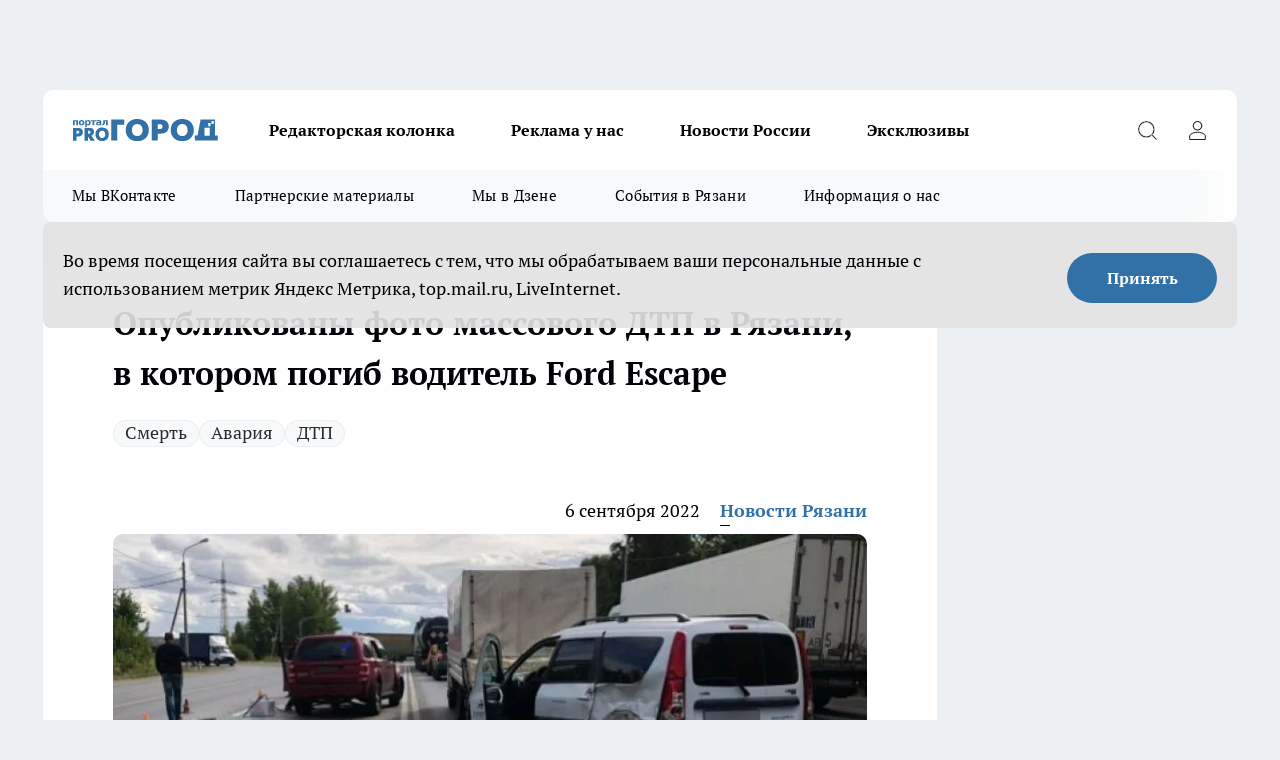

--- FILE ---
content_type: text/html; charset=utf-8
request_url: https://progorod62.ru/news/36864
body_size: 27380
content:
<!DOCTYPE html><html lang="ru" id="KIROV"><head><meta charSet="utf-8"/><meta property="og:url" content="https://progorod62.ru/news/36864"/><meta name="twitter:card" content="summary"/><title>Опубликованы фото массового ДТП в Рязани, в котором погиб водитель Ford Escape</title><meta name="keywords" content=""/><meta name="description" content="​​​​​​​Были опубликованы кадры с места смертельной аварии, произошедшей на Куйбышевском шоссе в понедельник, 5 сентября. О дорожно-транспортном происшествии рассказали в пресс-службе регионального управления МВД."/><meta property="og:type" content="article"/><meta property="og:title" content="Опубликованы фото массового ДТП в Рязани, в котором погиб водитель Ford Escape"/><meta property="og:description" content="​​​​​​​Были опубликованы кадры с места смертельной аварии, произошедшей на Куйбышевском шоссе в понедельник, 5 сентября. О дорожно-транспортном происшествии рассказали в пресс-службе регионального управления МВД."/><meta property="og:image" content="/userfiles/picfullsize/image-1662450857_5641.jpg"/><meta property="og:image:width" content="800"/><meta property="og:image:height" content="400"/><meta property="og:site_name" content="Про Город Рязань"/><meta name="twitter:title" content="Опубликованы фото массового ДТП в Рязани, в котором погиб водитель Ford Escape"/><meta name="twitter:description" content="​​​​​​​Были опубликованы кадры с места смертельной аварии, произошедшей на Куйбышевском шоссе в понедельник, 5 сентября. О дорожно-транспортном происшествии рассказали в пресс-службе регионального управления МВД."/><meta name="twitter:image:src" content="/userfiles/picfullsize/image-1662450857_5641.jpg"/><link rel="canonical" href="https://progorod62.ru/news/36864"/><link rel="amphtml" href="https://progorod62.ru/amp/36864"/><meta name="robots" content="max-image-preview:large"/><meta name="author" content="https://progorod62.ru/redactors/79122"/><meta property="og:locale" content="ru_RU"/><meta name="viewport" content="width=device-width, initial-scale=1"/><script type="application/ld+json">{
                  "@context":"http://schema.org",
                  "@type": "Article",
                  "headline": "Опубликованы фото массового ДТП в Рязани, в котором погиб водитель Ford Escape ",
                  "image": "https://progorod62.ru/userfiles/picfullsize/image-1662450857_5641.jpg",
                  "author": [
                    {
                      "@type":"Person",
                      "name":"Новости Рязани",
                      "url": "https://progorod62.ru/redactors/79122"
                    }
                  ],
                  "@graph": [
                      {
                        "@type":"BreadcrumbList",
                        "itemListElement":[
                            {
                              "@type":"ListItem",
                              "position":1,
                              "item":{
                                "@id":"https://progorod62.ru/news",
                                "name":"Новости Рязани"
                               }
                             }
                           ]
                       },
                       {
                        "@type": "NewsArticle",
                        "@id": "https://progorod62.ru/news/36864",
                        "headline": "Опубликованы фото массового ДТП в Рязани, в котором погиб водитель Ford Escape ",
                        "datePublished":"2022-09-06T07:54:00.000Z",
                        "dateModified":"2022-09-06T07:54:17.000Z",
                        "text": "Были опубликованы кадры с места смертельной аварии, произошедшей на Куйбышевском шоссе в понедельник, 5 сентября. О дорожно-транспортном происшествии рассказали в пресс-службе регионального управления МВД.  Инцидент случился примерно в полдень на 201-м километре трассы М-5 «Урал». Согласно предварительной информации, легковой автомобиль Ford Escape, за рулем которого находился 68-летний москвич, на большой скорости врезался в Lada Largus, после чего столкнулся с ГАЗелью. По факту смертельной аварии в настоящее время правоохранителями проводится проверка с целью установления всех обстоятельств трагедии. ",
                        "author": [
                             {
                               "@type":"Person",
                               "name":"Новости Рязани",
                               "url": "https://progorod62.ru/redactors/79122"
                              }
                          ],
                        "about": [{
           "name": "Смерть"
         },{
           "name": "Авария"
         },{
           "name": "ДТП"
         }],
                        "url": "https://progorod62.ru/news/36864",
                        "image": "https://progorod62.ru/userfiles/picfullsize/image-1662450857_5641.jpg"
                       }
                   ]
               }
              </script><meta name="next-head-count" content="23"/><link rel="preload" href="/fonts/ptserif.woff2" type="font/woff2" as="font" crossorigin="anonymous"/><link rel="preload" href="/fonts/ptserifbold.woff2" type="font/woff2" as="font" crossorigin="anonymous"/><link rel="manifest" href="/manifest.json"/><link type="application/rss+xml" href="https://progorod62.ru/rss.xml" rel="alternate" title="Новости Рязани и Рязанской области — Про Город Рязань"/><link rel="preload" href="/_next/static/css/01e2eefe92cdbc49.css" as="style"/><link rel="stylesheet" href="/_next/static/css/01e2eefe92cdbc49.css" data-n-g=""/><link rel="preload" href="/_next/static/css/ce4f00f170815283.css" as="style"/><link rel="stylesheet" href="/_next/static/css/ce4f00f170815283.css" data-n-p=""/><link rel="preload" href="/_next/static/css/70bbeb23b7094093.css" as="style"/><link rel="stylesheet" href="/_next/static/css/70bbeb23b7094093.css" data-n-p=""/><link rel="preload" href="/_next/static/css/8674c61f02971e43.css" as="style"/><link rel="stylesheet" href="/_next/static/css/8674c61f02971e43.css" data-n-p=""/><noscript data-n-css=""></noscript><script defer="" nomodule="" src="/_next/static/chunks/polyfills-c67a75d1b6f99dc8.js"></script><script src="/_next/static/chunks/webpack-8b9ba81d581c6f80.js" defer=""></script><script src="/_next/static/chunks/framework-1adfb61063e4f8a7.js" defer=""></script><script src="/_next/static/chunks/main-e58e7b9204b3d76e.js" defer=""></script><script src="/_next/static/chunks/pages/_app-7ea0040242d4fb7b.js" defer=""></script><script src="/_next/static/chunks/891-900413e3e96b409d.js" defer=""></script><script src="/_next/static/chunks/9670-af82ad4aafbb69f2.js" defer=""></script><script src="/_next/static/chunks/1911-7b2cb5bfeb3ee1e0.js" defer=""></script><script src="/_next/static/chunks/8687-5b95ece0cffc1a79.js" defer=""></script><script src="/_next/static/chunks/8418-892468368d7cc4e5.js" defer=""></script><script src="/_next/static/chunks/2966-dbc2f2ef698b898b.js" defer=""></script><script src="/_next/static/chunks/8174-4b840a11715a1e7f.js" defer=""></script><script src="/_next/static/chunks/3917-44659cb0ff32ac0b.js" defer=""></script><script src="/_next/static/chunks/pages/%5Brubric%5D/%5Bid%5D-f27027d4b7434262.js" defer=""></script><script src="/_next/static/XalX50uoBnZzecZXooPN4/_buildManifest.js" defer=""></script><script src="/_next/static/XalX50uoBnZzecZXooPN4/_ssgManifest.js" defer=""></script><style id="__jsx-3810719965">.pensnewsHeader.jsx-3810719965 .header_hdrWrp__Hevb2.jsx-3810719965{background-color:#ffcc01}@media screen and (max-width:1024px){.header_hdr__G1vAy.pensnewsHeader.jsx-3810719965{border-bottom:none}}@media screen and (max-width:640px){.header_hdr__G1vAy.pensnewsHeader.jsx-3810719965{border-left:none;border-right:none}}</style><style id="__jsx-118e745f8e3bc100">.logoPg23.jsx-118e745f8e3bc100{width:110px}.logo-irkutsk.jsx-118e745f8e3bc100,.logo-irkutsk.jsx-118e745f8e3bc100 img.jsx-118e745f8e3bc100{width:180px}.pensnewsHeader.jsx-118e745f8e3bc100{width:110px}.logo-media41.jsx-118e745f8e3bc100{width:105px}@media screen and (max-width:1024px){.logoPg23.jsx-118e745f8e3bc100{width:85px}.logo-media41.jsx-118e745f8e3bc100{width:70px}.pensnewsHeader.jsx-118e745f8e3bc100{width:88px}.logo-irkutsk.jsx-118e745f8e3bc100,.logo-irkutsk.jsx-118e745f8e3bc100 img.jsx-118e745f8e3bc100{width:110px}}</style><style id="__jsx-4bc5312448bc76c0">.pensnewsHeader.jsx-4bc5312448bc76c0{background:#ffc000}.pensnewsHeader.jsx-4bc5312448bc76c0::before{background:-webkit-linear-gradient(left,rgba(255,255,255,0)0%,#ffc000 100%);background:-moz-linear-gradient(left,rgba(255,255,255,0)0%,#ffc000 100%);background:-o-linear-gradient(left,rgba(255,255,255,0)0%,#ffc000 100%);background:linear-gradient(to right,rgba(255,255,255,0)0%,#ffc000 100%)}</style></head><body><div id="body-scripts"></div><div id="__next"><div></div><div class="project-layout_projectLayout__3Pcsb"><div class="banner-top_top__xYysY"><div class="banner-top_topPushLinkIframe__2ul4q"></div></div><header class="jsx-3810719965 header_hdr__G1vAy "><div class="container-layout_container__1AyyB"><div class="jsx-3810719965 header_hdrWrp__Hevb2"><button type="button" aria-label="Открыть меню" class="burger_burger__5WgUk burger_burgerHide__e90uD"></button><div class="jsx-118e745f8e3bc100 logo_lg__6mUsM"><a class="jsx-118e745f8e3bc100" href="/"><img src="/logo.svg" alt="Логотип новостного портала Прогород" width="146" loading="lazy" class="jsx-118e745f8e3bc100"/></a></div><div class="jsx-3810719965 "><nav class=""><ul class="nav_nv__LTLnX nav_nvMain__RNgL7"><li><a class="nav_nvLk__w58Wo" href="https://progorod62.ru/tags/kolumnist">Редакторская колонка</a></li><li><a class="nav_nvLk__w58Wo" href="https://progorod62.ru/companies/34222">Реклама у нас</a></li><li><a class="nav_nvLk__w58Wo" href="https://progorod62.ru/tags/novosti-rossii">Новости России</a></li><li><a class="nav_nvLk__w58Wo" href="https://progorod62.ru/tags/ekskluziv">Эксклюзивы</a></li></ul></nav></div><div class="jsx-3810719965 header_hdrBtnRight__heBh_"><button type="button" aria-label="Открыть поиск" class="jsx-3810719965 header_hdrBtnIcon__a9Ofp header_hdrBtnIconSrch__Po402"></button><button type="button" aria-label="Войти на сайт" class="jsx-3810719965 header_hdrBtnIcon__a9Ofp header_hdrBtnIconPrfl__ZqxUM"></button></div></div></div></header><div class="jsx-4bc5312448bc76c0 sub-menu_sbm__NEMqw"><div class="container-layout_container__1AyyB"><div class="jsx-4bc5312448bc76c0 sub-menu_sbmWrp__cQf1J"><ul class="jsx-4bc5312448bc76c0 sub-menu_sbmLs__cPkmi"><li><a class="sub-menu_sbmLk__2sh_t" rel="noopener noreferrer" target="_blank" href="https://vk.com/news_gorod62?from=groups">Мы ВКонтакте </a></li><li><a class="sub-menu_sbmLk__2sh_t" rel="noopener noreferrer nofollow" target="_blank" href="https://progorod62.ru/tags/partnerskie-materialy">Партнерские материалы</a></li><li><a class="sub-menu_sbmLk__2sh_t" rel="noopener noreferrer" target="_blank" href="https://dzen.ru/progorod62.ru">Мы в Дзене</a></li><li><a class="sub-menu_sbmLk__2sh_t" rel="noopener noreferrer nofollow" target="_blank" href="https://progorod62.ru/tags/sobytia-v-razani">События в Рязани</a></li><li><a class="sub-menu_sbmLk__2sh_t" rel="noopener noreferrer nofollow" target="_blank" href="https://progorod62.ru/about ">Информация о нас</a></li></ul></div></div></div><div class="container-layout_container__1AyyB"></div><div class="notifycation_notifycation__BeRRP notifycation_notifycationActive__0KCtX"><div class="notifycation_notifycationWrap__8lzkG"><div class="notifycation_notifycationInfoText__yBUtI"><span class="notifycation_notifycationText__mCxhK">Во время посещения сайта вы соглашаетесь с тем, что мы обрабатываем ваши персональные данные с использованием метрик Яндекс Метрика, top.mail.ru, LiveInternet.</span></div><button class="button_button__eJwei notifycation_notifycationBtn__49u6j" type="button">Принять</button></div></div><main><div class="container-layout_container__1AyyB"><div id="article-main"><div class="article-next is-current" data-article-id="36864"><div class="project-col2-layout_grid__blcZV"><div><div><div class="article_article__N5L0U" itemType="http://schema.org/NewsArticle" itemscope=""><meta itemProp="identifier" content="36864"/><meta itemProp="name" content="Опубликованы фото массового ДТП в Рязани, в котором погиб водитель Ford Escape"/><div class="article-body_articleBody__fiSBh" itemProp="articleBody" id="articleBody"><div class="article-layout_wrap__ppU59"><h1 itemProp="headline">Опубликованы фото массового ДТП в Рязани, в котором погиб водитель Ford Escape</h1><ul class="article-tags_articleTags__n_Im6"><li class="article-tags_articleTagsItem___8_MQ"><a href="/tags/47" class="article-tags_articleTagsLink__El86x">Смерть</a></li><li class="article-tags_articleTagsItem___8_MQ"><a href="/tags/avaria" class="article-tags_articleTagsLink__El86x">Авария</a></li><li class="article-tags_articleTagsItem___8_MQ"><a href="/tags/car_accident" class="article-tags_articleTagsLink__El86x">ДТП</a></li></ul><ul class="article-info_articleInfo__uzwts"><li class="article-info_articleInfoItem__1qSY9"><span itemProp="datePublished" content="Tue Sep 06 2022 10:54:00 GMT+0300 (Moscow Standard Time)" class="article-info_articleInfoDate__S0E0P">6 сентября 2022</span></li><li class="article-info_articleInfoItem__1qSY9" itemProp="author" itemscope="" itemType="http://schema.org/Person"><meta itemProp="name" content="Новости Рязани"/><a class="article-info_articleInfoAuthor__W0ZnW" itemProp="url" href="/redactors/79122">Новости Рязани</a></li></ul><div class="article-body_articleBodyImgWrap__94WzF"><picture><source type="image/webp" media="(max-width: 480px)" srcSet="/userfiles/picnews/image-1662450857_5641.jpg.webp"/><source media="(max-width: 480px)" srcSet="/userfiles/picnews/image-1662450857_5641.jpg"/><source type="image/webp" srcSet="/userfiles/picfullsize/image-1662450857_5641.jpg.webp"/><img class="article-body_articleBodyImg__kBVHQ" id="articleBodyImg" itemProp="image" src="/userfiles/picfullsize/image-1662450857_5641.jpg" alt="Опубликованы фото массового ДТП в Рязани, в котором погиб водитель Ford Escape" width="840" fetchpriority="high"/></picture><span class="article-body_articleBodyImgAuthor__PgpFj"></span></div><div class="social-list-subscribe_socialListSubscribe__XrTI7 article-body_articleBodySocialListSubcribe__4Zj9a"><div class="social-list-subscribe_socialListSubscribeLinks__Nh0pM social-list-subscribe_socialListSubscribeLinksMoveTwo__noQO_"></div></div><div><p><strong>Обстоятельства аварии устанавливаются</strong></p>
<p style="margin-bottom:13px"><span style="font-size:11pt"><span style="line-height:115%"><span style='font-family:Calibri,"sans-serif"'><b>Были опубликованы кадры с места</b> смертельной аварии, произошедшей на Куйбышевском шоссе в понедельник, 5 сентября. О дорожно-транспортном происшествии рассказали в пресс-службе регионального управления МВД.</span></span></span></p></div><div>

<p style="margin-bottom:13px"><span style="font-size:11pt"><span style="line-height:115%"><span style='font-family:Calibri,"sans-serif"'><b>Инцидент случился примерно</b> в полдень на 201-м километре трассы М-5 «Урал». Согласно предварительной информации, легковой автомобиль Ford Escape, за рулем которого находился 68-летний москвич, на большой скорости врезался в Lada Largus, после чего столкнулся с ГАЗелью. </span></span></span></p></div><div>

<p style="margin-bottom:13px"><span style="font-size:11pt"><span style="line-height:115%"><span style='font-family:Calibri,"sans-serif"'><img alt="" src="/userfiles/articles/_cke/0/img16624508534242.jpg" style="width: 960px; height: 640px;"></span></span></span></p></div><div>

<p style="margin-bottom:13px"><span style="font-size:11pt"><span style="line-height:115%"><span style='font-family:Calibri,"sans-serif"'><b>По факту смертельной аварии</b> в настоящее время правоохранителями проводится проверка с целью установления всех обстоятельств трагедии.</span></span></span></p>
</div><div class="article-body_articleBodyGallery___kxnx"></div></div></div><p>...</p><div class="article-social_articleSocial__XxkFc"><ul class="article-social_articleSocialList__RT4N_"><li class="article-social_articleSocialItem__Tlaeb"><button aria-label="vk" class="react-share__ShareButton article-social_articleSocialIcon__bO__7 article-social_articleSocialIconVk__lCv1v" style="background-color:transparent;border:none;padding:0;font:inherit;color:inherit;cursor:pointer"> </button><span class="react-share__ShareCount article-social_articleSocialCount__Bv_02" url="https://progorod62.ru/news/36864">0<!-- --></span></li><li class="article-social_articleSocialItem__Tlaeb"><button aria-label="whatsapp" class="react-share__ShareButton article-social_articleSocialIcon__bO__7 article-social_articleSocialIconWs__GX1nz" style="background-color:transparent;border:none;padding:0;font:inherit;color:inherit;cursor:pointer"></button></li><li class="article-social_articleSocialItem__Tlaeb"><button aria-label="telegram" class="react-share__ShareButton" style="background-color:transparent;border:none;padding:0;font:inherit;color:inherit;cursor:pointer"><span class="article-social_articleSocialIcon__bO__7 article-social_articleSocialIconTm__21cTB"></span></button></li></ul></div><div><div class="bannersInnerArticleAfterTags"></div><div class="article-related_readAlso__gSVZS"><h2 class="article-related_readAlsoTitle__xPfrC">Читайте также:</h2><ul class="article-related_readAlsoList__EWXhB"><li class="article-related_readAlsoItem__ZS_63"><a class="article-related_readAlsoLink__7G353" href="/news/75748">Серьезное ДТП с КамАЗом произошло под Рязанью<!-- --><span class="article-related_readAlsoTime__2TnlE">19 января <!-- --></span></a></li><li class="article-related_readAlsoItem__ZS_63"><a class="article-related_readAlsoLink__7G353" href="/news/75716">В Рязани на улице Костычева прорвало трубу<!-- --><span class="article-related_readAlsoTime__2TnlE">18 января <!-- --></span></a></li></ul></div></div></div></div></div><div class="project-col2-layout_colRight__4tTcN"><div class="rows-layout_rows__3bztI"><div class="contentRightMainBanner"></div><div class="news-column_nwsCln__D57Ck"><div class="news-column_nwsClnInner__czYW8" style="height:auto"><h2 class="news-column_nwsClnTitle__oO_5p">Популярное</h2><ul class="news-column_nwsClnContainer__o9oJT"><li class="news-column-item_newsColumnItem__T8HDp"><a class="news-column-item_newsColumnItemLink___vq2I" title="«Свобода выбора, а не цифровой концлагерь»: рязанцы поддержали резкую критику госмессенджера Max" href="/news/74826"><h3 class="news-column-item_newsColumnItemTitle__q25Nk"><span class="news-column-item_newsColumnItemTitleInner__BE2lu">«Свобода выбора, а не цифровой концлагерь»: рязанцы поддержали резкую критику госмессенджера Max</span></h3><span class="news-column-item_newsColumnItemTime__oBzoe">24 декабря <!-- -->2025<!-- --></span></a></li><li class="news-column-item_newsColumnItem__T8HDp"><a class="news-column-item_newsColumnItemLink___vq2I" title="Рязанские ТЦ объявили, как будут работать 31 декабря и 1 января" href="/news/75010"><h3 class="news-column-item_newsColumnItemTitle__q25Nk"><span class="news-column-item_newsColumnItemTitleInner__BE2lu">Рязанские ТЦ объявили, как будут работать 31 декабря и 1 января</span></h3><span class="news-column-item_newsColumnItemTime__oBzoe">29 декабря <!-- -->2025<!-- --></span></a></li><li class="news-column-item_newsColumnItem__T8HDp"><a class="news-column-item_newsColumnItemLink___vq2I" title="Полы в бане теплые даже в лютые морозы — без всяких труб и кабелей: нашел хитрый способ утепления с «нулевыми» расходами" href="/news/75039"><h3 class="news-column-item_newsColumnItemTitle__q25Nk"><span class="news-column-item_newsColumnItemTitleInner__BE2lu">Полы в бане теплые даже в лютые морозы — без всяких труб и кабелей: нашел хитрый способ утепления с «нулевыми» расходами</span></h3></a></li><li class="news-column-item_newsColumnItem__T8HDp"><a class="news-column-item_newsColumnItemLink___vq2I" title="В Рязанской области снова подорожают газ и электроэнергия" href="/news/74960"><h3 class="news-column-item_newsColumnItemTitle__q25Nk"><span class="news-column-item_newsColumnItemTitleInner__BE2lu">В Рязанской области снова подорожают газ и электроэнергия</span></h3><span class="news-column-item_newsColumnItemTime__oBzoe">28 декабря <!-- -->2025<!-- --></span></a></li><li class="news-column-item_newsColumnItem__T8HDp"><a class="news-column-item_newsColumnItemLink___vq2I" title="Смертельное ДТП с фурами произошло на трассе Р-22 в Рязанской области" href="/news/75413"><h3 class="news-column-item_newsColumnItemTitle__q25Nk"><span class="news-column-item_newsColumnItemTitleInner__BE2lu">Смертельное ДТП с фурами произошло на трассе Р-22 в Рязанской области</span></h3><span class="news-column-item_newsColumnItemTime__oBzoe">11 января <!-- --></span></a></li><li class="news-column-item_newsColumnItem__T8HDp"><a class="news-column-item_newsColumnItemLink___vq2I" title="10 лет копил пенсию на банковском счёте, а её там не оказалось: суды посчитали - раз деньги не нужны, то можно пенсию не начислять" href="/news/74856"><h3 class="news-column-item_newsColumnItemTitle__q25Nk"><span class="news-column-item_newsColumnItemTitleInner__BE2lu">10 лет копил пенсию на банковском счёте, а её там не оказалось: суды посчитали - раз деньги не нужны, то можно пенсию не начислять</span></h3></a></li><li class="news-column-item_newsColumnItem__T8HDp"><a class="news-column-item_newsColumnItemLink___vq2I" title="Не отстирывают и губят ткань: Роскачество назвало худшие марки жидких порошков - не берите их даже по акции" href="/news/74512"><h3 class="news-column-item_newsColumnItemTitle__q25Nk"><span class="news-column-item_newsColumnItemTitleInner__BE2lu">Не отстирывают и губят ткань: Роскачество назвало худшие марки жидких порошков - не берите их даже по акции</span></h3></a></li><li class="news-column-item_newsColumnItem__T8HDp"><a class="news-column-item_newsColumnItemLink___vq2I" title="Арктический удар в преддверии Нового года 2026 — Россия готовится к снежным штормам и аномальным морозам" href="/news/74699"><h3 class="news-column-item_newsColumnItemTitle__q25Nk"><span class="news-column-item_newsColumnItemTitleInner__BE2lu">Арктический удар в преддверии Нового года 2026 — Россия готовится к снежным штормам и аномальным морозам</span></h3></a></li><li class="news-column-item_newsColumnItem__T8HDp"><a class="news-column-item_newsColumnItemLink___vq2I" title="&quot;Хотите, компанию составлю?&quot; — ГАИшник не ожидал такой шутки от водителя: повез на медосвидетельствование - вот так  водила смог выпутаться" href="/news/74943"><h3 class="news-column-item_newsColumnItemTitle__q25Nk"><span class="news-column-item_newsColumnItemTitleInner__BE2lu">&quot;Хотите, компанию составлю?&quot; — ГАИшник не ожидал такой шутки от водителя: повез на медосвидетельствование - вот так  водила смог выпутаться</span></h3></a></li><li class="news-column-item_newsColumnItem__T8HDp"><a class="news-column-item_newsColumnItemLink___vq2I" title="Стало известно, какие вопросы рязанцы отправили Владимиру Путину на прямую линию" href="/news/74678"><h3 class="news-column-item_newsColumnItemTitle__q25Nk"><span class="news-column-item_newsColumnItemTitleInner__BE2lu">Стало известно, какие вопросы рязанцы отправили Владимиру Путину на прямую линию</span></h3><span class="news-column-item_newsColumnItemTime__oBzoe">22 декабря <!-- -->2025<!-- --></span></a></li><li class="news-column-item_newsColumnItem__T8HDp"><a class="news-column-item_newsColumnItemLink___vq2I" title="Перед покупкой сахара всегда читаю его состав: ищу всего одно слово - рассказываю, какая разница во вкусе и наличии примесей" href="/news/75185"><h3 class="news-column-item_newsColumnItemTitle__q25Nk"><span class="news-column-item_newsColumnItemTitleInner__BE2lu">Перед покупкой сахара всегда читаю его состав: ищу всего одно слово - рассказываю, какая разница во вкусе и наличии примесей</span></h3></a></li><li class="news-column-item_newsColumnItem__T8HDp"><a class="news-column-item_newsColumnItemLink___vq2I" title="В Рязани автомобиль влетел в столб в Приокском микрорайоне" href="/news/75217"><h3 class="news-column-item_newsColumnItemTitle__q25Nk"><span class="news-column-item_newsColumnItemTitleInner__BE2lu">В Рязани автомобиль влетел в столб в Приокском микрорайоне</span></h3><span class="news-column-item_newsColumnItemTime__oBzoe">4 января <!-- --></span></a></li><li class="news-column-item_newsColumnItem__T8HDp"><a class="news-column-item_newsColumnItemLink___vq2I" title="С января 2026 в Рязани введут часовой льготный тариф на вторую поездку" href="/news/74909"><h3 class="news-column-item_newsColumnItemTitle__q25Nk"><span class="news-column-item_newsColumnItemTitleInner__BE2lu">С января 2026 в Рязани введут часовой льготный тариф на вторую поездку</span></h3><span class="news-column-item_newsColumnItemTime__oBzoe">26 декабря <!-- -->2025<!-- --></span></a></li><li class="news-column-item_newsColumnItem__T8HDp"><a class="news-column-item_newsColumnItemLink___vq2I" title="«Опять пугают новым штаммом гриппа»: рязанцы реагируют спокойно, но с усталостью" href="/news/75158"><h3 class="news-column-item_newsColumnItemTitle__q25Nk"><span class="news-column-item_newsColumnItemTitleInner__BE2lu">«Опять пугают новым штаммом гриппа»: рязанцы реагируют спокойно, но с усталостью</span></h3><span class="news-column-item_newsColumnItemTime__oBzoe">2 января <!-- --></span></a></li><li class="news-column-item_newsColumnItem__T8HDp"><a class="news-column-item_newsColumnItemLink___vq2I" title="Под Рязанью поставили новый светофор" href="/news/75244"><h3 class="news-column-item_newsColumnItemTitle__q25Nk"><span class="news-column-item_newsColumnItemTitleInner__BE2lu">Под Рязанью поставили новый светофор</span></h3><span class="news-column-item_newsColumnItemTime__oBzoe">5 января <!-- --></span></a></li><li class="news-column-item_newsColumnItem__T8HDp"><a class="news-column-item_newsColumnItemLink___vq2I" title="«Эпоха уходит»: рязанцы по-разному отреагировали на закрытие супермаркета «Барс»" href="/news/75083"><h3 class="news-column-item_newsColumnItemTitle__q25Nk"><span class="news-column-item_newsColumnItemTitleInner__BE2lu">«Эпоха уходит»: рязанцы по-разному отреагировали на закрытие супермаркета «Барс»</span></h3><span class="news-column-item_newsColumnItemTime__oBzoe">31 декабря <!-- -->2025<!-- --></span></a></li><li class="news-column-item_newsColumnItem__T8HDp"><a class="news-column-item_newsColumnItemLink___vq2I" title="Протоиерей Галичников погиб в аварии под Рязанью" href="/news/75006"><h3 class="news-column-item_newsColumnItemTitle__q25Nk"><span class="news-column-item_newsColumnItemTitleInner__BE2lu">Протоиерей Галичников погиб в аварии под Рязанью</span></h3><span class="news-column-item_newsColumnItemTime__oBzoe">29 декабря <!-- -->2025<!-- --></span></a></li><li class="news-column-item_newsColumnItem__T8HDp"><a class="news-column-item_newsColumnItemLink___vq2I" title="«Опять без нас решили»: рязанцы обсуждают строительство в Лесопарке и слова губернатора" href="/news/75114"><h3 class="news-column-item_newsColumnItemTitle__q25Nk"><span class="news-column-item_newsColumnItemTitleInner__BE2lu">«Опять без нас решили»: рязанцы обсуждают строительство в Лесопарке и слова губернатора</span></h3><span class="news-column-item_newsColumnItemTime__oBzoe">1 января <!-- --></span></a></li><li class="news-column-item_newsColumnItem__T8HDp"><a class="news-column-item_newsColumnItemLink___vq2I" title="Резкий взлет тарифов на проезд в такси возмущает рязанцев" href="/news/74923"><h3 class="news-column-item_newsColumnItemTitle__q25Nk"><span class="news-column-item_newsColumnItemTitleInner__BE2lu">Резкий взлет тарифов на проезд в такси возмущает рязанцев</span></h3><span class="news-column-item_newsColumnItemTime__oBzoe">26 декабря <!-- -->2025<!-- --></span></a></li><li class="news-column-item_newsColumnItem__T8HDp"><a class="news-column-item_newsColumnItemLink___vq2I" title="В Рязани люди не могут добраться до мест из-за долгого отсутствия автобусов" href="/news/75292"><h3 class="news-column-item_newsColumnItemTitle__q25Nk"><span class="news-column-item_newsColumnItemTitleInner__BE2lu">В Рязани люди не могут добраться до мест из-за долгого отсутствия автобусов</span></h3><span class="news-column-item_newsColumnItemTime__oBzoe">6 января <!-- --></span></a></li></ul><div class="loader_loader__hkoAF"><div class="loader_loaderEllips__KODaj"><div></div><div></div><div></div><div></div></div></div></div></div></div></div></div><div class="project-col3-layout_grid__7HWCj project-col3-layout-news"><div class="project-col3-layout_colLeft__MzrDW"><div class="news-column_nwsCln__D57Ck"><div class="news-column_nwsClnInner__czYW8" style="height:auto"><h2 class="news-column_nwsClnTitle__oO_5p">Последние новости</h2><ul class="news-column_nwsClnContainer__o9oJT"><li class="news-column-item_newsColumnItem__T8HDp"><a class="news-column-item_newsColumnItemLink___vq2I" title="Рязанцам напоминают, когда нужно предоставлять доступ к электросчетчику" href="/news/75818"><h3 class="news-column-item_newsColumnItemTitle__q25Nk"><span class="news-column-item_newsColumnItemTitleInner__BE2lu">Рязанцам напоминают, когда нужно предоставлять доступ к электросчетчику</span></h3><span class="news-column-item_newsColumnItemTime__oBzoe">Вчера <!-- --></span></a></li><li class="news-column-item_newsColumnItem__T8HDp"><a class="news-column-item_newsColumnItemLink___vq2I" title="Рязанцам рассказали, что произойдет с рынком труда в 2026 году" href="/news/75817"><h3 class="news-column-item_newsColumnItemTitle__q25Nk"><span class="news-column-item_newsColumnItemTitleInner__BE2lu">Рязанцам рассказали, что произойдет с рынком труда в 2026 году</span></h3><span class="news-column-item_newsColumnItemTime__oBzoe">Вчера <!-- --></span></a></li><li class="news-column-item_newsColumnItem__T8HDp"><a class="news-column-item_newsColumnItemLink___vq2I" title="В суде допросили еще одного фигуранта дела о коррупции в рязанском минздраве" href="/news/75816"><h3 class="news-column-item_newsColumnItemTitle__q25Nk"><span class="news-column-item_newsColumnItemTitleInner__BE2lu">В суде допросили еще одного фигуранта дела о коррупции в рязанском минздраве</span></h3><span class="news-column-item_newsColumnItemTime__oBzoe">Вчера <!-- --></span></a></li><li class="news-column-item_newsColumnItem__T8HDp"><a class="news-column-item_newsColumnItemLink___vq2I" title="Психолог рассказала рязанцам, почему мужчины возвращаются к бывшим" href="/news/75815"><h3 class="news-column-item_newsColumnItemTitle__q25Nk"><span class="news-column-item_newsColumnItemTitleInner__BE2lu">Психолог рассказала рязанцам, почему мужчины возвращаются к бывшим</span></h3><span class="news-column-item_newsColumnItemTime__oBzoe">Вчера <!-- --></span></a></li><li class="news-column-item_newsColumnItem__T8HDp"><a class="news-column-item_newsColumnItemLink___vq2I" title="В рязанской деревне мужчина избил битой поклонника родственницы" href="/news/75814"><h3 class="news-column-item_newsColumnItemTitle__q25Nk"><span class="news-column-item_newsColumnItemTitleInner__BE2lu">В рязанской деревне мужчина избил битой поклонника родственницы</span></h3><span class="news-column-item_newsColumnItemTime__oBzoe">Вчера <!-- --></span></a></li><li class="news-column-item_newsColumnItem__T8HDp"><a class="news-column-item_newsColumnItemLink___vq2I" title="«Проехать можно только по одной полосе»: в Рязани водителей с утра ждут жуткие пробки по ул. Новоселов" href="/news/75774"><h3 class="news-column-item_newsColumnItemTitle__q25Nk"><span class="news-column-item_newsColumnItemTitleInner__BE2lu">«Проехать можно только по одной полосе»: в Рязани водителей с утра ждут жуткие пробки по ул. Новоселов</span></h3><span class="news-column-item_newsColumnItemTime__oBzoe">Вчера <!-- --></span></a></li><li class="news-column-item_newsColumnItem__T8HDp"><a class="news-column-item_newsColumnItemLink___vq2I" title="Пьяный рязанец разгромил автомобиль 28-летней девушки" href="/news/75813"><h3 class="news-column-item_newsColumnItemTitle__q25Nk"><span class="news-column-item_newsColumnItemTitleInner__BE2lu">Пьяный рязанец разгромил автомобиль 28-летней девушки</span></h3><span class="news-column-item_newsColumnItemTime__oBzoe">Вчера <!-- --></span></a></li><li class="news-column-item_newsColumnItem__T8HDp"><a class="news-column-item_newsColumnItemLink___vq2I" title="Опубликован прогноз погоды в Рязанской области на 21 января" href="/news/75812"><h3 class="news-column-item_newsColumnItemTitle__q25Nk"><span class="news-column-item_newsColumnItemTitleInner__BE2lu">Опубликован прогноз погоды в Рязанской области на 21 января</span></h3><span class="news-column-item_newsColumnItemTime__oBzoe">Вчера <!-- --></span></a></li><li class="news-column-item_newsColumnItem__T8HDp"><a class="news-column-item_newsColumnItemLink___vq2I" title="Впервые в Рязани! ЖК «Еврокласс-4» будет тёплая крытая песочница и кинопроектор" href="/companies/75809"><h3 class="news-column-item_newsColumnItemTitle__q25Nk"><span class="news-column-item_newsColumnItemTitleInner__BE2lu">Впервые в Рязани! ЖК «Еврокласс-4» будет тёплая крытая песочница и кинопроектор</span></h3><span class="news-column-item_newsColumnItemTime__oBzoe">Вчера <!-- --></span></a></li><li class="news-column-item_newsColumnItem__T8HDp"><a class="news-column-item_newsColumnItemLink___vq2I" title="Алкоголь запретили продавать в Рязани и области 25 января 2026" href="/news/75811"><h3 class="news-column-item_newsColumnItemTitle__q25Nk"><span class="news-column-item_newsColumnItemTitleInner__BE2lu">Алкоголь запретили продавать в Рязани и области 25 января 2026</span></h3><span class="news-column-item_newsColumnItemTime__oBzoe">Вчера <!-- --></span></a></li><li class="news-column-item_newsColumnItem__T8HDp"><a class="news-column-item_newsColumnItemLink___vq2I" title="«Зачем они вообще нужны?»: рязанцы остались недовольны новыми остановками на «ТЦ Барс»" href="/news/75773"><h3 class="news-column-item_newsColumnItemTitle__q25Nk"><span class="news-column-item_newsColumnItemTitleInner__BE2lu">«Зачем они вообще нужны?»: рязанцы остались недовольны новыми остановками на «ТЦ Барс»</span></h3><span class="news-column-item_newsColumnItemTime__oBzoe">Вчера <!-- --></span></a></li><li class="news-column-item_newsColumnItem__T8HDp"><a class="news-column-item_newsColumnItemLink___vq2I" title="Рязанские зумеры полюбили уникальные номера телефонов" href="/companies/75810"><h3 class="news-column-item_newsColumnItemTitle__q25Nk"><span class="news-column-item_newsColumnItemTitleInner__BE2lu">Рязанские зумеры полюбили уникальные номера телефонов</span></h3><span class="news-column-item_newsColumnItemTime__oBzoe">Вчера <!-- --></span></a></li><li class="news-column-item_newsColumnItem__T8HDp"><a class="news-column-item_newsColumnItemLink___vq2I" title="В Рязанской области к уборке снега привлекли осужденных" href="/news/75808"><h3 class="news-column-item_newsColumnItemTitle__q25Nk"><span class="news-column-item_newsColumnItemTitleInner__BE2lu">В Рязанской области к уборке снега привлекли осужденных</span></h3><span class="news-column-item_newsColumnItemTime__oBzoe">Вчера <!-- --></span></a></li><li class="news-column-item_newsColumnItem__T8HDp"><a class="news-column-item_newsColumnItemLink___vq2I" title="Дело бывшего депутата Рязоблдумы Подоля направлено на новое рассмотрение" href="/news/75806"><h3 class="news-column-item_newsColumnItemTitle__q25Nk"><span class="news-column-item_newsColumnItemTitleInner__BE2lu">Дело бывшего депутата Рязоблдумы Подоля направлено на новое рассмотрение</span></h3><span class="news-column-item_newsColumnItemTime__oBzoe">Вчера <!-- --></span></a></li><li class="news-column-item_newsColumnItem__T8HDp"><a class="news-column-item_newsColumnItemLink___vq2I" title="В Рязани временно отключат холодную воду в некоторых домах" href="/news/75804"><h3 class="news-column-item_newsColumnItemTitle__q25Nk"><span class="news-column-item_newsColumnItemTitleInner__BE2lu">В Рязани временно отключат холодную воду в некоторых домах</span></h3><span class="news-column-item_newsColumnItemTime__oBzoe">Вчера <!-- --></span></a></li><li class="news-column-item_newsColumnItem__T8HDp"><a class="news-column-item_newsColumnItemLink___vq2I" title="«А будут ли в Скопино строить дома?»: сколько еще местные жители будут жить в ужасных условиях" href="/news/75772"><h3 class="news-column-item_newsColumnItemTitle__q25Nk"><span class="news-column-item_newsColumnItemTitleInner__BE2lu">«А будут ли в Скопино строить дома?»: сколько еще местные жители будут жить в ужасных условиях</span></h3><span class="news-column-item_newsColumnItemTime__oBzoe">Вчера <!-- --></span></a></li><li class="news-column-item_newsColumnItem__T8HDp"><a class="news-column-item_newsColumnItemLink___vq2I" title="Администрация ответила на жалобы рязанцев на неработающий светофор в Дашково-Песочне" href="/news/75803"><h3 class="news-column-item_newsColumnItemTitle__q25Nk"><span class="news-column-item_newsColumnItemTitleInner__BE2lu">Администрация ответила на жалобы рязанцев на неработающий светофор в Дашково-Песочне</span></h3><span class="news-column-item_newsColumnItemTime__oBzoe">Вчера <!-- --></span></a></li><li class="news-column-item_newsColumnItem__T8HDp"><a class="news-column-item_newsColumnItemLink___vq2I" title="Проведено сравнение индексации тарифов в Рязанской и Московской областях" href="/news/75802"><h3 class="news-column-item_newsColumnItemTitle__q25Nk"><span class="news-column-item_newsColumnItemTitleInner__BE2lu">Проведено сравнение индексации тарифов в Рязанской и Московской областях</span></h3><span class="news-column-item_newsColumnItemTime__oBzoe">Вчера <!-- --></span></a></li><li class="news-column-item_newsColumnItem__T8HDp"><a class="news-column-item_newsColumnItemLink___vq2I" title="В Рязани выявлены нарушения при уборке снега и наледи во дворах" href="/news/75801"><h3 class="news-column-item_newsColumnItemTitle__q25Nk"><span class="news-column-item_newsColumnItemTitleInner__BE2lu">В Рязани выявлены нарушения при уборке снега и наледи во дворах</span></h3><span class="news-column-item_newsColumnItemTime__oBzoe">Вчера <!-- --></span></a></li><li class="news-column-item_newsColumnItem__T8HDp"><a class="news-column-item_newsColumnItemLink___vq2I" title="Рядом со школой в Рязани на дорогу упали провода" href="/news/75800"><h3 class="news-column-item_newsColumnItemTitle__q25Nk"><span class="news-column-item_newsColumnItemTitleInner__BE2lu">Рядом со школой в Рязани на дорогу упали провода</span></h3><span class="news-column-item_newsColumnItemTime__oBzoe">Вчера <!-- --></span></a></li><li class="news-column-item_newsColumnItem__T8HDp"><a class="news-column-item_newsColumnItemLink___vq2I" title="Рязанцы обеспокоены качеством молочной продукции: губернатора просят оценить деятельность местных предприятий" href="/news/75771"><h3 class="news-column-item_newsColumnItemTitle__q25Nk"><span class="news-column-item_newsColumnItemTitleInner__BE2lu">Рязанцы обеспокоены качеством молочной продукции: губернатора просят оценить деятельность местных предприятий</span></h3><span class="news-column-item_newsColumnItemTime__oBzoe">Вчера <!-- --></span></a></li><li class="news-column-item_newsColumnItem__T8HDp"><a class="news-column-item_newsColumnItemLink___vq2I" title="Рязанцам рассказали, сколько теперь придется заплатить за перевозку детей без автокресел" href="/news/75795"><h3 class="news-column-item_newsColumnItemTitle__q25Nk"><span class="news-column-item_newsColumnItemTitleInner__BE2lu">Рязанцам рассказали, сколько теперь придется заплатить за перевозку детей без автокресел</span></h3><span class="news-column-item_newsColumnItemTime__oBzoe">Вчера <!-- --></span></a></li><li class="news-column-item_newsColumnItem__T8HDp"><a class="news-column-item_newsColumnItemLink___vq2I" title="Рязанцам рассказали о мощной вспышке класса X на Солнце" href="/news/75794"><h3 class="news-column-item_newsColumnItemTitle__q25Nk"><span class="news-column-item_newsColumnItemTitleInner__BE2lu">Рязанцам рассказали о мощной вспышке класса X на Солнце</span></h3><span class="news-column-item_newsColumnItemTime__oBzoe">Вчера <!-- --></span></a></li><li class="news-column-item_newsColumnItem__T8HDp"><a class="news-column-item_newsColumnItemLink___vq2I" title="Обвиняемая в краже рязанка сбежала, бросив ребенка" href="/news/75792"><h3 class="news-column-item_newsColumnItemTitle__q25Nk"><span class="news-column-item_newsColumnItemTitleInner__BE2lu">Обвиняемая в краже рязанка сбежала, бросив ребенка</span></h3><span class="news-column-item_newsColumnItemTime__oBzoe">Вчера <!-- --></span></a></li><li class="news-column-item_newsColumnItem__T8HDp"><a class="news-column-item_newsColumnItemLink___vq2I" title="Рязанцам рассказали о минимальных баллах для сдачи ЕГЭ в 2026 году" href="/news/75789"><h3 class="news-column-item_newsColumnItemTitle__q25Nk"><span class="news-column-item_newsColumnItemTitleInner__BE2lu">Рязанцам рассказали о минимальных баллах для сдачи ЕГЭ в 2026 году</span></h3><span class="news-column-item_newsColumnItemTime__oBzoe">Вчера <!-- --></span></a></li><li class="news-column-item_newsColumnItem__T8HDp"><a class="news-column-item_newsColumnItemLink___vq2I" title="Рязанские подростки обокрали сельскую библиотеку и сняли все на видео" href="/news/75787"><h3 class="news-column-item_newsColumnItemTitle__q25Nk"><span class="news-column-item_newsColumnItemTitleInner__BE2lu">Рязанские подростки обокрали сельскую библиотеку и сняли все на видео</span></h3><span class="news-column-item_newsColumnItemTime__oBzoe">Вчера <!-- --></span></a></li><li class="news-column-item_newsColumnItem__T8HDp"><a class="news-column-item_newsColumnItemLink___vq2I" title="Рязанцев оставили без лекарств: как в Скопинской больнице решили больше не выдавать медикаменты больным" href="/news/75770"><h3 class="news-column-item_newsColumnItemTitle__q25Nk"><span class="news-column-item_newsColumnItemTitleInner__BE2lu">Рязанцев оставили без лекарств: как в Скопинской больнице решили больше не выдавать медикаменты больным</span></h3><span class="news-column-item_newsColumnItemTime__oBzoe">Вчера <!-- --></span></a></li><li class="news-column-item_newsColumnItem__T8HDp"><a class="news-column-item_newsColumnItemLink___vq2I" title="В Рязанской области падающие из-за снега деревья рвут провода и перекрывают дороги" href="/news/75769"><h3 class="news-column-item_newsColumnItemTitle__q25Nk"><span class="news-column-item_newsColumnItemTitleInner__BE2lu">В Рязанской области падающие из-за снега деревья рвут провода и перекрывают дороги</span></h3><span class="news-column-item_newsColumnItemTime__oBzoe">19 января <!-- --></span></a></li><li class="news-column-item_newsColumnItem__T8HDp"><a class="news-column-item_newsColumnItemLink___vq2I" title="Рязанские аграрии смогут получить грант до 10 миллионов руб. на открытие пекарни" href="/news/75768"><h3 class="news-column-item_newsColumnItemTitle__q25Nk"><span class="news-column-item_newsColumnItemTitleInner__BE2lu">Рязанские аграрии смогут получить грант до 10 миллионов руб. на открытие пекарни</span></h3><span class="news-column-item_newsColumnItemTime__oBzoe">19 января <!-- --></span></a></li><li class="news-column-item_newsColumnItem__T8HDp"><a class="news-column-item_newsColumnItemLink___vq2I" title="Начался суд по уголовному делу бывшего министра строительства Рязанской области" href="/news/75767"><h3 class="news-column-item_newsColumnItemTitle__q25Nk"><span class="news-column-item_newsColumnItemTitleInner__BE2lu">Начался суд по уголовному делу бывшего министра строительства Рязанской области</span></h3><span class="news-column-item_newsColumnItemTime__oBzoe">19 января <!-- --></span></a></li><li class="news-column-item_newsColumnItem__T8HDp"><a class="news-column-item_newsColumnItemLink___vq2I" title="«Мы живем в кромешной тьме»: как рязанцы с Паркового проспекта пытаются передвигаться по темной улице" href="/news/75726"><h3 class="news-column-item_newsColumnItemTitle__q25Nk"><span class="news-column-item_newsColumnItemTitleInner__BE2lu">«Мы живем в кромешной тьме»: как рязанцы с Паркового проспекта пытаются передвигаться по темной улице</span></h3><span class="news-column-item_newsColumnItemTime__oBzoe">19 января <!-- --></span></a></li><li class="news-column-item_newsColumnItem__T8HDp"><a class="news-column-item_newsColumnItemLink___vq2I" title="Двух судей назначил Владимир Владимирович Путин в суды Рязани" href="/news/75766"><h3 class="news-column-item_newsColumnItemTitle__q25Nk"><span class="news-column-item_newsColumnItemTitleInner__BE2lu">Двух судей назначил Владимир Владимирович Путин в суды Рязани</span></h3><span class="news-column-item_newsColumnItemTime__oBzoe">19 января <!-- --></span></a></li><li class="news-column-item_newsColumnItem__T8HDp"><a class="news-column-item_newsColumnItemLink___vq2I" title="Стало известно, сколько человек в Рязанской области окунались в прорубь на Крещение" href="/news/75765"><h3 class="news-column-item_newsColumnItemTitle__q25Nk"><span class="news-column-item_newsColumnItemTitleInner__BE2lu">Стало известно, сколько человек в Рязанской области окунались в прорубь на Крещение</span></h3><span class="news-column-item_newsColumnItemTime__oBzoe">19 января <!-- --></span></a></li><li class="news-column-item_newsColumnItem__T8HDp"><a class="news-column-item_newsColumnItemLink___vq2I" title="Чрезмерные выбросы оксида азота обнаружили в Рязани специалисты" href="/news/75764"><h3 class="news-column-item_newsColumnItemTitle__q25Nk"><span class="news-column-item_newsColumnItemTitleInner__BE2lu">Чрезмерные выбросы оксида азота обнаружили в Рязани специалисты</span></h3><span class="news-column-item_newsColumnItemTime__oBzoe">19 января <!-- --></span></a></li><li class="news-column-item_newsColumnItem__T8HDp"><a class="news-column-item_newsColumnItemLink___vq2I" title="Рязанцам рассказали, на каких условиях молодые семьи могут получить соцжилье" href="/news/75763"><h3 class="news-column-item_newsColumnItemTitle__q25Nk"><span class="news-column-item_newsColumnItemTitleInner__BE2lu">Рязанцам рассказали, на каких условиях молодые семьи могут получить соцжилье</span></h3><span class="news-column-item_newsColumnItemTime__oBzoe">19 января <!-- --></span></a></li></ul><div class="loader_loader__hkoAF"><div class="loader_loaderEllips__KODaj"><div></div><div></div><div></div><div></div></div></div></div></div></div><div><div><div class="project-col3-layout_row__DtF_s"><div><div class="rows-layout_rows__3bztI"><div class="loader_loader__hkoAF"><div class="loader_loaderEllips__KODaj"><div></div><div></div><div></div><div></div></div></div><div id="banners-after-comments"><div class="bannersPartners"></div><div class="bannersPartners"></div><div class="bannersPartners"></div><div class="bannersPartners"></div></div></div></div><div class="project-col3-layout_contentRightStretch__pxH3h"><div class="rows-layout_rows__3bztI"></div></div></div></div></div></div></div></div></div></main><footer class="footer_ftr__cmYCE" id="footer"><div class="footer_ftrTop__kQgzh"><div class="container-layout_container__1AyyB"><div class="footer_ftrFlexRow__ytRrf"><ul class="footer-menu-top_ftrTopLst__ZpvAv"></ul><div><div class="footer_ftrSocialListTitle__ETxLx">Мы в социальных сетях</div><div class="social-list_socialList__i40hv footer_ftrSocialList__6jjdK"><a class="social-list_socialListLink__adxLx social-list_socialListLinkZen__kWJo_" href="https://zen.yandex.ru/progorod62.ru" aria-label="Канал Яндекс Дзен" target="_blank" rel="noreferrer nofollow"></a></div></div></div></div></div><div class="footer_ftrBtm__dFZLr"><div class="container-layout_container__1AyyB"><ul class="footer-menu-bottom_ftrBtmLst__Sv5Gw"><li class="footer-menu-bottom-item_ftrBtmLstItem__jusTz"><a href="https://progorod62.ru/userfiles/files/%D0%9F%D1%83%D0%B1%D0%BB%D0%B8%D1%87%D0%BD%D0%B0%D1%8F%20%D0%BE%D1%84%D0%B5%D1%80%D1%82%D0%B0%20%D0%A0%D1%8F%D0%B7%D0%B0%D0%BD%D1%8C.pdf" class="footer-menu-bottom-item_ftrBtmLstItemLnk__PfsF1" rel="noreferrer nofollow" target="_blank">Договор оферты</a></li><li class="footer-menu-bottom-item_ftrBtmLstItem__jusTz"><a href="https://progorod62.ru/userfiles/files/Politika_konfidentsialnosti_i_obrabotki_personalnykh_dannykh_polzovatelei_774_sai_774_t_progorod62_ru.pdf?_t=1748012087" class="footer-menu-bottom-item_ftrBtmLstItemLnk__PfsF1" rel="noreferrer nofollow" target="_blank">Политика конфиденциальности</a></li><li class="footer-menu-bottom-item_ftrBtmLstItem__jusTz"><a href="/price" class="footer-menu-bottom-item_ftrBtmLstItemLnk__PfsF1">Прайс на размещение рекламы</a></li><li class="footer-menu-bottom-item_ftrBtmLstItem__jusTz"><a href="https://progorod62.ru/pages?key=article_review" class="footer-menu-bottom-item_ftrBtmLstItemLnk__PfsF1" rel="noreferrer nofollow" target="_blank">Обзорные статьи и пресс-релизы</a></li><li class="footer-menu-bottom-item_ftrBtmLstItem__jusTz"><a href="/news" class="footer-menu-bottom-item_ftrBtmLstItemLnk__PfsF1">Новости</a></li><li class="footer-menu-bottom-item_ftrBtmLstItem__jusTz"><a href="/" class="footer-menu-bottom-item_ftrBtmLstItemLnk__PfsF1">Главная</a></li></ul><div class="footer_ftrInfo___sk0r"><div class="footer_ftrInfoWrap__DTP22"><div>Городской интернет-портал <a href="http://progorod62.ru">www.progorod62.ru</a>
<br>
По вопросам размещения рекламы: progorod62@mail.ru или +79022055066</div><div><p>Сетевое издание WWW.PROGOROD62.RU (ВВВ.ПРОГОРОД62.РУ).<br />
<span style="font-size:12px">Учредитель ООО &laquo;Пенза-Пресс&raquo;<br />
Главный редактор: Козлова А.А.<br />
Электронная почта редакции: progorod62</span>@mail.ru&nbsp;<br />
Телефон редакции: <a href="tel:+79207499930">+79207499930</a><br />
<span style="font-size:12px">Реестровая запись о регистрации электронного СМИ&nbsp;<span style="font-family:&quot;Times New Roman&quot;,&quot;serif&quot;"><span style="font-family:&quot;Calibri&quot;,&quot;sans-serif&quot;">Эл&nbsp;<span style="font-family:Arial,Helvetica,sans-serif">№ ФС77-86691 от 22&nbsp; &nbsp;января&nbsp; 2024 г. </span></span></span>выдано Федеральной службой по надзору в сфере связи, информационных технологий и массовых коммуникаций (Роскомнадзор).</span></p>

<p>Любые материалы, размещенные на портале &laquo;<a href="http://www.progorod62.ru/" target="_new">progorod62.ru</a>&raquo; сотрудниками редакции, внештатными авторами и читателями, являются объектами авторского права. Права &laquo;<a href="http://www.progorod62.ru/" target="_new">progorod62.ru</a>&raquo; на указанные материалы охраняются законодательством о правах на результаты интеллектуальной деятельности.<br />
<br />
Вся информация, размещенная на данном сайте, охраняется в соответствии с законодательством РФ об авторском праве и не подлежит использованию кем-либо в какой бы то ни было форме, в том числе воспроизведению, распространению, переработке не иначе как с письменного разрешения правообладателя.<br />
<br />
Все фотографические произведения, отмеченные подписью автора на сайте &laquo;<a href="http://www.progorod62.ru/" target="_new">progorod62.ru</a>&raquo; защищены авторским правом и являются интеллектуальной собственностью. Копирование без письменного согласия правообладателя запрещено.<br />
<br />
Возрастная категория сайта 16+.</p>

<p>Редакция портала не несет ответственности за комментарии пользователей, а также материалы рубрики &quot;народные новости&quot;.</p>

<p>&laquo;На информационном ресурсе применяются рекомендательные технологии (информационные технологии предоставления информации на основе сбора, систематизации и анализа сведений, относящихся к предпочтениям пользователей сети &quot;Интернет&quot;, находящихся на территории Российской Федерации)&raquo;. &nbsp;<a href="https://progorod62.ru/userfiles/files/%D1%80%D0%B5%D0%BA%D0%BE%D0%BC%D0%B5%D0%BD%D0%B4_%D1%82%D0%B5%D1%85%D0%BD%D0%BE%D0%BB%D0%BE%D0%B3%D0%B8%D0%B8_%D0%A1%D0%9C%D0%982%20%281%29.pdf">Подробнее</a></p>
</div><div><b style="color:red;">Внимание!</b> Совершая любые действия на сайте, вы автоматически принимаете условия «<a href="http://progorod62.ru/agreement/" target="_blank"><u><b>Cоглашения</b></u></a>»</div></div></div><span class="footer_ftrCensor__goi_D"><b>16+</b></span><div class="metrics_metrics__R80eS"><div class="metrics_metricsContainer__poqxp"></div></div></div></div></footer></div><div id="counters"></div></div><script id="__NEXT_DATA__" type="application/json">{"props":{"initialProps":{"pageProps":{}},"initialState":{"header":{"nav":[{"id":268,"nid":1,"rate":1,"name":"Редакторская колонка","link":"https://progorod62.ru/tags/kolumnist","pid":0,"stat":1,"class":"","updated_by":79176,"created_by":null,"target_blank":0},{"id":382,"nid":1,"rate":3,"name":"Реклама у нас","link":"https://progorod62.ru/companies/34222","pid":0,"stat":1,"class":"","updated_by":79136,"created_by":79136,"target_blank":0},{"id":385,"nid":1,"rate":3,"name":"Новости России","link":"https://progorod62.ru/tags/novosti-rossii","pid":0,"stat":1,"class":"","updated_by":79176,"created_by":79176,"target_blank":0},{"id":392,"nid":1,"rate":4,"name":"Эксклюзивы","link":"https://progorod62.ru/tags/ekskluziv","pid":0,"stat":1,"class":"","updated_by":79176,"created_by":79176,"target_blank":0}],"subMenu":[{"id":389,"nid":8,"rate":1,"name":"Мы ВКонтакте ","link":"https://vk.com/news_gorod62?from=groups","pid":0,"stat":1,"class":"","updated_by":79176,"created_by":79176,"target_blank":1},{"id":370,"nid":8,"rate":3,"name":"Партнерские материалы","link":"https://progorod62.ru/tags/partnerskie-materialy","pid":0,"stat":1,"class":"","updated_by":79176,"created_by":79122,"target_blank":0},{"id":395,"nid":8,"rate":5,"name":"Мы в Дзене","link":"https://dzen.ru/progorod62.ru","pid":0,"stat":1,"class":"","updated_by":79176,"created_by":79176,"target_blank":1},{"id":396,"nid":8,"rate":6,"name":"События в Рязани","link":"https://progorod62.ru/tags/sobytia-v-razani","pid":0,"stat":1,"class":"","updated_by":79176,"created_by":79176,"target_blank":0},{"id":374,"nid":8,"rate":19999,"name":"Информация о нас","link":"https://progorod62.ru/about ","pid":0,"stat":1,"class":"","updated_by":79176,"created_by":79122,"target_blank":0}],"modalNavCities":[]},"social":{"links":[{"name":"social-rss-footer-icon","url":"http://new.progorod62.ru/rss.xml","iconName":"social-rss","iconTitle":"Канал RSS"},{"name":"social-zen-footer-icon","url":"https://zen.yandex.ru/progorod62.ru","iconName":"social-zen","iconTitle":"Канал Яндекс Дзен"}]},"login":{"loginStatus":null,"loginShowModal":null,"loginUserData":[],"showModaltype":"","status":null,"closeLoginAnimated":false},"footer":{"cities":[],"nav":[{"id":377,"nid":2,"rate":0,"name":"Договор оферты","link":"https://progorod62.ru/userfiles/files/%D0%9F%D1%83%D0%B1%D0%BB%D0%B8%D1%87%D0%BD%D0%B0%D1%8F%20%D0%BE%D1%84%D0%B5%D1%80%D1%82%D0%B0%20%D0%A0%D1%8F%D0%B7%D0%B0%D0%BD%D1%8C.pdf","pid":0,"stat":1,"class":"","updated_by":79136,"created_by":79136,"target_blank":0},{"id":388,"nid":2,"rate":0,"name":"Политика конфиденциальности","link":"https://progorod62.ru/userfiles/files/Politika_konfidentsialnosti_i_obrabotki_personalnykh_dannykh_polzovatelei_774_sai_774_t_progorod62_ru.pdf?_t=1748012087","pid":0,"stat":1,"class":"","updated_by":79176,"created_by":79176,"target_blank":1},{"id":372,"nid":2,"rate":3,"name":"Прайс на размещение рекламы","link":"/price","pid":0,"stat":1,"class":"","updated_by":79122,"created_by":79122,"target_blank":0},{"id":378,"nid":2,"rate":5,"name":"Обзорные статьи и пресс-релизы","link":"https://progorod62.ru/pages?key=article_review","pid":0,"stat":1,"class":"","updated_by":79136,"created_by":79136,"target_blank":0},{"id":83,"nid":2,"rate":105,"name":"Новости","link":"/news","pid":0,"stat":1,"class":"","updated_by":null,"created_by":null,"target_blank":0},{"id":84,"nid":2,"rate":106,"name":"Главная","link":"/","pid":0,"stat":1,"class":"","updated_by":null,"created_by":null,"target_blank":0}],"info":{"settingCensor":{"id":29,"stat":"0","type":"var","name":"censor","text":"Ограничение сайта по возрасту","value":"\u003cb\u003e16+\u003c/b\u003e"},"settingCommenttext":{"id":30,"stat":"0","type":"var","name":"commenttext","text":"Предупреждение пользователей в комментариях","value":"\u003cb style=\"color:red;\"\u003eВнимание!\u003c/b\u003e Совершая любые действия на сайте, вы автоматически принимаете условия «\u003ca href=\"http://progorod62.ru/agreement/\" target=\"_blank\"\u003e\u003cu\u003e\u003cb\u003eCоглашения\u003c/b\u003e\u003c/u\u003e\u003c/a\u003e»"},"settingEditors":{"id":15,"stat":"0","type":"html","name":"editors","text":"Редакция сайта","value":"Городской интернет-портал \u003ca href=\"http://progorod62.ru\"\u003ewww.progorod62.ru\u003c/a\u003e\r\n\u003cbr\u003e\r\nПо вопросам размещения рекламы: progorod62@mail.ru или +79022055066"},"settingCopyright":{"id":17,"stat":"0","type":"html","name":"copyright","text":"Копирайт сайта","value":"\u003cp\u003eСетевое издание WWW.PROGOROD62.RU (ВВВ.ПРОГОРОД62.РУ).\u003cbr /\u003e\r\n\u003cspan style=\"font-size:12px\"\u003eУчредитель ООО \u0026laquo;Пенза-Пресс\u0026raquo;\u003cbr /\u003e\r\nГлавный редактор: Козлова А.А.\u003cbr /\u003e\r\nЭлектронная почта редакции: progorod62\u003c/span\u003e@mail.ru\u0026nbsp;\u003cbr /\u003e\r\nТелефон редакции: \u003ca href=\"tel:+79207499930\"\u003e+79207499930\u003c/a\u003e\u003cbr /\u003e\r\n\u003cspan style=\"font-size:12px\"\u003eРеестровая запись о регистрации электронного СМИ\u0026nbsp;\u003cspan style=\"font-family:\u0026quot;Times New Roman\u0026quot;,\u0026quot;serif\u0026quot;\"\u003e\u003cspan style=\"font-family:\u0026quot;Calibri\u0026quot;,\u0026quot;sans-serif\u0026quot;\"\u003eЭл\u0026nbsp;\u003cspan style=\"font-family:Arial,Helvetica,sans-serif\"\u003e№ ФС77-86691 от 22\u0026nbsp; \u0026nbsp;января\u0026nbsp; 2024 г. \u003c/span\u003e\u003c/span\u003e\u003c/span\u003eвыдано Федеральной службой по надзору в сфере связи, информационных технологий и массовых коммуникаций (Роскомнадзор).\u003c/span\u003e\u003c/p\u003e\r\n\r\n\u003cp\u003eЛюбые материалы, размещенные на портале \u0026laquo;\u003ca href=\"http://www.progorod62.ru/\" target=\"_new\"\u003eprogorod62.ru\u003c/a\u003e\u0026raquo; сотрудниками редакции, внештатными авторами и читателями, являются объектами авторского права. Права \u0026laquo;\u003ca href=\"http://www.progorod62.ru/\" target=\"_new\"\u003eprogorod62.ru\u003c/a\u003e\u0026raquo; на указанные материалы охраняются законодательством о правах на результаты интеллектуальной деятельности.\u003cbr /\u003e\r\n\u003cbr /\u003e\r\nВся информация, размещенная на данном сайте, охраняется в соответствии с законодательством РФ об авторском праве и не подлежит использованию кем-либо в какой бы то ни было форме, в том числе воспроизведению, распространению, переработке не иначе как с письменного разрешения правообладателя.\u003cbr /\u003e\r\n\u003cbr /\u003e\r\nВсе фотографические произведения, отмеченные подписью автора на сайте \u0026laquo;\u003ca href=\"http://www.progorod62.ru/\" target=\"_new\"\u003eprogorod62.ru\u003c/a\u003e\u0026raquo; защищены авторским правом и являются интеллектуальной собственностью. Копирование без письменного согласия правообладателя запрещено.\u003cbr /\u003e\r\n\u003cbr /\u003e\r\nВозрастная категория сайта 16+.\u003c/p\u003e\r\n\r\n\u003cp\u003eРедакция портала не несет ответственности за комментарии пользователей, а также материалы рубрики \u0026quot;народные новости\u0026quot;.\u003c/p\u003e\r\n\r\n\u003cp\u003e\u0026laquo;На информационном ресурсе применяются рекомендательные технологии (информационные технологии предоставления информации на основе сбора, систематизации и анализа сведений, относящихся к предпочтениям пользователей сети \u0026quot;Интернет\u0026quot;, находящихся на территории Российской Федерации)\u0026raquo;. \u0026nbsp;\u003ca href=\"https://progorod62.ru/userfiles/files/%D1%80%D0%B5%D0%BA%D0%BE%D0%BC%D0%B5%D0%BD%D0%B4_%D1%82%D0%B5%D1%85%D0%BD%D0%BE%D0%BB%D0%BE%D0%B3%D0%B8%D0%B8_%D0%A1%D0%9C%D0%982%20%281%29.pdf\"\u003eПодробнее\u003c/a\u003e\u003c/p\u003e\r\n"},"settingCounters":{"id":28,"stat":"0","type":"var","name":"counters","text":"Счетчики сайта","value":"\u003c!-- Yandex.Metrika counter --\u003e\r\n\u003cscript type=\"text/javascript\" \u003e\r\n   (function(m,e,t,r,i,k,a){m[i]=m[i]||function(){(m[i].a=m[i].a||[]).push(arguments)};\r\n   m[i].l=1*new Date();\r\n   for (var j = 0; j \u003c document.scripts.length; j++) {if (document.scripts[j].src === r) { return; }}\r\n   k=e.createElement(t),a=e.getElementsByTagName(t)[0],k.async=1,k.src=r,a.parentNode.insertBefore(k,a)})\r\n   (window, document, \"script\", \"https://mc.yandex.ru/metrika/tag.js\", \"ym\");\r\n\r\n   ym(32693325, \"init\", {\r\n        clickmap:true,\r\n        trackLinks:true,\r\n        accurateTrackBounce:true,\r\n        webvisor:true\r\n   });\r\n\u003c/script\u003e\r\n\u003cnoscript\u003e\u003cdiv\u003e\u003cimg src=\"https://mc.yandex.ru/watch/32693325\" style=\"position:absolute; left:-9999px;\" alt=\"\" /\u003e\u003c/div\u003e\u003c/noscript\u003e\r\n\u003c!-- /Yandex.Metrika counter --\u003e\r\n\r\n\r\n\u003c!-- Rating@Mail.ru counter --\u003e\r\n\u003cscript type=\"text/javascript\"\u003e\r\nvar _tmr = window._tmr || (window._tmr = []);\r\n_tmr.push({id: \"2693653\", type: \"pageView\", start: (new Date()).getTime()});\r\n(function (d, w, id) {\r\n  if (d.getElementById(id)) return;\r\n  var ts = d.createElement(\"script\"); ts.type = \"text/javascript\"; ts.async = true; ts.id = id;\r\n  ts.src = (d.location.protocol == \"https:\" ? \"https:\" : \"http:\") + \"//top-fwz1.mail.ru/js/code.js\";\r\n  var f = function () {var s = d.getElementsByTagName(\"script\")[0]; s.parentNode.insertBefore(ts, s);};\r\n  if (w.opera == \"[object Opera]\") { d.addEventListener(\"DOMContentLoaded\", f, false); } else { f(); }\r\n})(document, window, \"topmailru-code\");\r\n\u003c/script\u003e\u003cnoscript\u003e\u003cdiv\u003e\r\n\u003cimg src=\"//top-fwz1.mail.ru/counter?id=2693653;js=na\" style=\"border:0;position:absolute;left:-9999px;\" alt=\"\" /\u003e\r\n\u003c/div\u003e\u003c/noscript\u003e\r\n\u003c!-- //Rating@Mail.ru counter --\u003e\r\n\r\n\r\n\u003c!--LiveInternet counter--\u003e\u003cscript\u003e\r\nnew Image().src = \"https://counter.yadro.ru/hit;progorod?r\"+\r\nescape(document.referrer)+((typeof(screen)==\"undefined\")?\"\":\r\n\";s\"+screen.width+\"*\"+screen.height+\"*\"+(screen.colorDepth?\r\nscreen.colorDepth:screen.pixelDepth))+\";u\"+escape(document.URL)+\r\n\";h\"+escape(document.title.substring(0,150))+\r\n\";\"+Math.random();\u003c/script\u003e\u003c!--/LiveInternet--\u003e\r\n"},"settingCountersInformers":{"id":173,"stat":"0","type":"text","name":"counters-informers","text":"Информеры счетчиков сайта","value":""}},"yandexId":"32693325","googleId":"","mailruId":""},"alert":{"alerts":[]},"generalNews":{"allNews":[],"mainNews":[],"commented":[],"daily":[],"dailyComm":[],"lastNews":[],"lastNewsComm":[],"popularNews":[],"popularNewsComm":[],"promotionNews":[],"promotionNewsComm":[],"promotionNewsDaily":[],"promotionNewsComm2":[],"promotionNewsComm3":[],"promotionNewsComm4":[],"centralNews":[],"centralComm1":[],"centralComm2":[],"centralComm3":[],"centralComm4":[],"centralComm5":[]},"seo":{"seoParameters":{},"mainSeoParameters":{"mainTitle":{"id":5,"stat":"1","type":"var","name":"main-title","text":"Заголовок главной страницы","value":"Новости Рязани и Рязанской области — Про Город Рязань"},"keywords":{"id":12,"stat":"1","type":"text","name":"keywords","text":"Ключевые слова сайта (Keywords)","value":"Новости Рязани, новости Рязанской области, ПРО город Рязань, новости Рязани сегодня, последние новости Рязани и области, прогород Рязань новости, новости дня Рязань, новости Рязани свежие события, сми Рязань, авария Рязань, ДТП Рязань, новости Рязань, сайт Рязань, сайт Рязани, Рязань 2022, город Рязань, г Рязань"},"description":{"id":13,"stat":"1","type":"text","name":"description","text":"Описание сайта (Description)","value":"Последние свежие новости Рязани и Рязанской области за сегодня - онлайн на сайте progorod62.ru"},"cityName":{"id":112,"stat":"1","type":"var","name":"cityname","text":"Название города","value":"Рязань"},"siteName":{"id":174,"stat":"1","type":"var","name":"site-name","text":"Название сайта","value":"Про Город"}},"domain":"progorod62.ru","whiteDomainList":[{"id":3,"domain":"pg13.ru","active":1},{"id":9,"domain":"progorod58.ru","active":1},{"id":10,"domain":"progorod62.ru","active":1},{"id":36,"domain":"oren1.ru","active":1},{"id":37,"domain":"gazeta45.com","active":1},{"id":38,"domain":"vpenze.ru","active":1}],"isMobile":false},"columnHeight":{"colCentralHeight":null},"comments":{"comments":[],"commentsCounts":null,"commentsPerPage":-1,"newCommentData":{},"nickname":"Аноним","mainInputDisabled":false,"commentsMode":0,"isFormAnswerSend":false},"settings":{"percentScrollTopForShowBannerFix":"0","pushBannersLimitMinutes":"180","pushBannersFullLimitMinutes":"0","pushBannerSecondAfterTime":"40","pushBannerThirdAfterTime":"60","bannerFixAfterTime":"","cookiesNotification":"Во время посещения сайта вы соглашаетесь с тем, что мы обрабатываем ваши персональные данные с использованием метрик Яндекс Метрика, top.mail.ru, LiveInternet.","disableRegistration":"","agreementText":"Соглашаюсь на\u0026nbsp;\u003ca target='_blank' rel='noreferrer' href='/policy'\u003eобработку персональных данных\u003c/a\u003e\u0026nbsp;и\u0026nbsp;\u003ca target='_blank' rel='noreferrer' href='/agreement'\u003eпринимаю условия пользовательского соглашения\u003c/a\u003e","displayAgeCensor":0,"settingSuggestNews":"","settingHideMetric":"0","settingTitleButtonMenu":"","logoMain":"logo.svg"},"banners":{"bannersCountInPosition":{"bannersTopCount":1,"bannersFixCount":0,"bannersCentralCount":0,"bannersRightCount":0,"bannersMainRightCount":0,"bannersPushCount":0,"bannersPushFullCount":0,"bannersPartnerCount":1,"bannersPartnerFirstCount":1,"bannersPartnerSecondCount":1,"bannersPartnerThirdCount":1,"bannersPartnerFourthCount":0,"bannersAmpTopCount":0,"bannersAmpMiddleCount":0,"bannersAmpBottomCount":0,"bannersInnerArticleCount":2,"bannersMediametrikaCount":0,"bannersInServicesCount":0,"bannersPulsCount":0,"bannersInnerArticleTopCount":5,"bannersInnerArticleAfterTagsCount":2,"bannersInsteadRelatedArticlesCount":0,"bannersinsteadMainImageArticlesCount":0,"bannersPushFullSecondCount":0,"bannersEndlessTapeCount":0}}},"__N_SSP":true,"pageProps":{"id":"36864","fetchData":{"type":"article","content":{"id":36864,"updated_at":1662450857,"stat":1,"uid":79122,"publish_at":1662450840,"title":"Опубликованы фото массового ДТП в Рязани, в котором погиб водитель Ford Escape","lead":"Обстоятельства аварии устанавливаются","text":"\n\u003cp style=\"margin-bottom:13px\"\u003e\u003cspan style=\"font-size:11pt\"\u003e\u003cspan style=\"line-height:115%\"\u003e\u003cspan style='font-family:Calibri,\"sans-serif\"'\u003e\u003cb\u003eБыли опубликованы кадры с места\u003c/b\u003e смертельной аварии, произошедшей на Куйбышевском шоссе в понедельник, 5 сентября. О дорожно-транспортном происшествии рассказали в пресс-службе регионального управления МВД.\u003c/span\u003e\u003c/span\u003e\u003c/span\u003e\u003c/p\u003e\r\n\r\n\u003cp style=\"margin-bottom:13px\"\u003e\u003cspan style=\"font-size:11pt\"\u003e\u003cspan style=\"line-height:115%\"\u003e\u003cspan style='font-family:Calibri,\"sans-serif\"'\u003e\u003cb\u003eИнцидент случился примерно\u003c/b\u003e в полдень на 201-м километре трассы М-5 «Урал». Согласно предварительной информации, легковой автомобиль Ford Escape, за рулем которого находился 68-летний москвич, на большой скорости врезался в Lada Largus, после чего столкнулся с ГАЗелью. \u003c/span\u003e\u003c/span\u003e\u003c/span\u003e\u003c/p\u003e\r\n\r\n\u003cp style=\"margin-bottom:13px\"\u003e\u003cspan style=\"font-size:11pt\"\u003e\u003cspan style=\"line-height:115%\"\u003e\u003cspan style='font-family:Calibri,\"sans-serif\"'\u003e\u003cimg alt=\"\" src=\"/userfiles/articles/_cke/0/img16624508534242.jpg\" style=\"width: 960px; height: 640px;\"\u003e\u003c/span\u003e\u003c/span\u003e\u003c/span\u003e\u003c/p\u003e\r\n\r\n\u003cp style=\"margin-bottom:13px\"\u003e\u003cspan style=\"font-size:11pt\"\u003e\u003cspan style=\"line-height:115%\"\u003e\u003cspan style='font-family:Calibri,\"sans-serif\"'\u003e\u003cb\u003eПо факту смертельной аварии\u003c/b\u003e в настоящее время правоохранителями проводится проверка с целью установления всех обстоятельств трагедии.\u003c/span\u003e\u003c/span\u003e\u003c/span\u003e\u003c/p\u003e\n","nameya":"Опубликованы фото массового ДТП в Рязани, в котором погиб водитель Ford Escape","kw":"","ds":"​​​​​​​Были опубликованы кадры с места смертельной аварии, произошедшей на Куйбышевском шоссе в понедельник, 5 сентября. О дорожно-транспортном происшествии рассказали в пресс-службе регионального управления МВД.","promo":0,"image":"image-1662450857_5641.jpg","picauth":"","picauth_url":null,"cens":"0+","global_article_origin":null,"add_caption":0,"erid":null,"rubric_name":"Новости Рязани","uri":"/news/36864","redactor":"Новости Рязани","tags":"47:Смерть,avaria:Авария,car_accident:ДТП","gallery":[],"voting":[],"relatedArticles":[{"id":75748,"rubric":"news","publish_at":1768811580,"title":"Серьезное ДТП с КамАЗом произошло под Рязанью","empty_template":0,"uri":"/news/75748"},{"id":75716,"rubric":"news","publish_at":1768741860,"title":"В Рязани на улице Костычева прорвало трубу","empty_template":0,"uri":"/news/75716"},{"id":75703,"rubric":"news","publish_at":1768719780,"title":"В Рязани устранили крупную аварию на электросетях","empty_template":0,"uri":"/news/75703"}],"relatedArticles_comm":[{"id":75693,"rubric":"news","publish_at":1768937400,"title":"Втулки от туалетной бумаги берегу как зеницу ока: вот какое нашла им применение — очень нужная вещь для решения многих проблем","empty_template":0,"uri":"/news/75693"}],"textLength":607,"image_picfullsize":"/userfiles/picfullsize/image-1662450857_5641.jpg","image_picfullsize_webp":"/userfiles/picfullsize/image-1662450857_5641.jpg.webp","image_picnews":"/userfiles/picnews/image-1662450857_5641.jpg","image_picnews_webp":"/userfiles/picnews/image-1662450857_5641.jpg.webp","image_pictv":"/userfiles/pictv/image-1662450857_5641.jpg","image_pictv_webp":"/userfiles/pictv/image-1662450857_5641.jpg.webp"},"pinned":[{"id":75624,"rubric":"news","updated_at":1768538978,"stat":1,"uid":79201,"publish_at":1768896000,"publish_until":null,"title":"«Просто добавь воды»: почему советская побелка была гениальнее всех ваших латексных красок - полезный лайфхак","promo":1,"image":"image-1768538375_7382.jpg","global_article_origin":null,"isValid":1,"erid":"","rubric_name":"Новости Рязани","empty_template":0,"uri":"/news/75624","redactor":"Алена Жилина","tags":"56:Лайфхак,dom:Дом,stroitelstvo:Строительство","image_original":"/userfiles/picoriginal/image-1768538375_7382.jpg","image_picfullsize":"/userfiles/picfullsize/image-1768538375_7382.jpg","image_picfullsize_webp":"/userfiles/picfullsize/image-1768538375_7382.jpg.webp","image_picitem":"/userfiles/picitem/image-1768538375_7382.jpg","image_picitem_webp":"/userfiles/picitem/image-1768538375_7382.jpg.webp","image_picintv":"/userfiles/picintv/image-1768538375_7382.jpg","image_picintv_webp":"/userfiles/picintv/image-1768538375_7382.jpg.webp","image_picnews":"/userfiles/picnews/image-1768538375_7382.jpg","image_picnews_webp":"/userfiles/picnews/image-1768538375_7382.jpg.webp","image_picmobile":"/userfiles/picmobile/image-1768538375_7382.jpg","image_picmobile_webp":"/userfiles/picmobile/image-1768538375_7382.jpg.webp","image_pictv":"/userfiles/pictv/image-1768538375_7382.jpg","image_pictv_webp":"/userfiles/pictv/image-1768538375_7382.jpg.webp","comments_count":0},{"id":75674,"rubric":"news","updated_at":1768701405,"stat":1,"uid":79201,"publish_at":1768878000,"publish_until":null,"title":"8 фраз, после которых стоит прекратить общение - запомните их раз и на всю жизнь","promo":1,"image":"image-1768701405_9523.jpg","global_article_origin":null,"isValid":1,"erid":"","rubric_name":"Новости Рязани","empty_template":0,"uri":"/news/75674","redactor":"Алена Жилина","tags":"novosti-rossii:Новости России ,otnosenia:Отношения,psihologia:психология","image_original":"/userfiles/picoriginal/image-1768701405_9523.jpg","image_picfullsize":"/userfiles/picfullsize/image-1768701405_9523.jpg","image_picfullsize_webp":"/userfiles/picfullsize/image-1768701405_9523.jpg.webp","image_picitem":"/userfiles/picitem/image-1768701405_9523.jpg","image_picitem_webp":"/userfiles/picitem/image-1768701405_9523.jpg.webp","image_picintv":"/userfiles/picintv/image-1768701405_9523.jpg","image_picintv_webp":"/userfiles/picintv/image-1768701405_9523.jpg.webp","image_picnews":"/userfiles/picnews/image-1768701405_9523.jpg","image_picnews_webp":"/userfiles/picnews/image-1768701405_9523.jpg.webp","image_picmobile":"/userfiles/picmobile/image-1768701405_9523.jpg","image_picmobile_webp":"/userfiles/picmobile/image-1768701405_9523.jpg.webp","image_pictv":"/userfiles/pictv/image-1768701405_9523.jpg","image_pictv_webp":"/userfiles/pictv/image-1768701405_9523.jpg.webp","comments_count":0},{"id":75675,"rubric":"news","updated_at":1768702016,"stat":1,"uid":79201,"publish_at":1768878960,"publish_until":null,"title":"Втулки от туалетной бумаги больше не выбрасываю: узнала способ заработать на них деньги - мой хитрый лайфхак","promo":1,"image":"image-1768701714_0429.jpg","global_article_origin":null,"isValid":1,"erid":"","rubric_name":"Новости Рязани","empty_template":0,"uri":"/news/75675","redactor":"Алена Жилина","tags":"15:Бизнес,dom:Дом","image_original":"/userfiles/picoriginal/image-1768701714_0429.jpg","image_picfullsize":"/userfiles/picfullsize/image-1768701714_0429.jpg","image_picfullsize_webp":"/userfiles/picfullsize/image-1768701714_0429.jpg.webp","image_picitem":"/userfiles/picitem/image-1768701714_0429.jpg","image_picitem_webp":"/userfiles/picitem/image-1768701714_0429.jpg.webp","image_picintv":"/userfiles/picintv/image-1768701714_0429.jpg","image_picintv_webp":"/userfiles/picintv/image-1768701714_0429.jpg.webp","image_picnews":"/userfiles/picnews/image-1768701714_0429.jpg","image_picnews_webp":"/userfiles/picnews/image-1768701714_0429.jpg.webp","image_picmobile":"/userfiles/picmobile/image-1768701714_0429.jpg","image_picmobile_webp":"/userfiles/picmobile/image-1768701714_0429.jpg.webp","image_pictv":"/userfiles/pictv/image-1768701714_0429.jpg","image_pictv_webp":"/userfiles/pictv/image-1768701714_0429.jpg.webp","comments_count":0},{"id":75676,"rubric":"news","updated_at":1768702236,"stat":1,"uid":79201,"publish_at":1768879800,"publish_until":null,"title":"Наливаю молоко в банку и не трогаю до утра, затем открываю - сыр \"Филадельфия\" готов","promo":1,"image":"image-1768702236_4882.jpg","global_article_origin":null,"isValid":1,"erid":"","rubric_name":"Новости Рязани","empty_template":0,"uri":"/news/75676","redactor":"Алена Жилина","tags":"dom:Дом,eda:Еда ,recept:рецепт","image_original":"/userfiles/picoriginal/image-1768702236_4882.jpg","image_picfullsize":"/userfiles/picfullsize/image-1768702236_4882.jpg","image_picfullsize_webp":"/userfiles/picfullsize/image-1768702236_4882.jpg.webp","image_picitem":"/userfiles/picitem/image-1768702236_4882.jpg","image_picitem_webp":"/userfiles/picitem/image-1768702236_4882.jpg.webp","image_picintv":"/userfiles/picintv/image-1768702236_4882.jpg","image_picintv_webp":"/userfiles/picintv/image-1768702236_4882.jpg.webp","image_picnews":"/userfiles/picnews/image-1768702236_4882.jpg","image_picnews_webp":"/userfiles/picnews/image-1768702236_4882.jpg.webp","image_picmobile":"/userfiles/picmobile/image-1768702236_4882.jpg","image_picmobile_webp":"/userfiles/picmobile/image-1768702236_4882.jpg.webp","image_pictv":"/userfiles/pictv/image-1768702236_4882.jpg","image_pictv_webp":"/userfiles/pictv/image-1768702236_4882.jpg.webp","comments_count":0},{"id":75677,"rubric":"news","updated_at":1768702960,"stat":1,"uid":79201,"publish_at":1768883400,"publish_until":null,"title":"Какой утеплитель в стенах загородного дома не боится «точки росы»: утеплил фасад дома раз и навсегда - конденсат больше не проблема","promo":1,"image":"image-1768702658_3112.jpg","global_article_origin":null,"isValid":1,"erid":"","rubric_name":"Новости Рязани","empty_template":0,"uri":"/news/75677","redactor":"Алена Жилина","tags":"56:Лайфхак,dom:Дом,stroitelstvo:Строительство","image_original":"/userfiles/picoriginal/image-1768702658_3112.jpg","image_picfullsize":"/userfiles/picfullsize/image-1768702658_3112.jpg","image_picfullsize_webp":"/userfiles/picfullsize/image-1768702658_3112.jpg.webp","image_picitem":"/userfiles/picitem/image-1768702658_3112.jpg","image_picitem_webp":"/userfiles/picitem/image-1768702658_3112.jpg.webp","image_picintv":"/userfiles/picintv/image-1768702658_3112.jpg","image_picintv_webp":"/userfiles/picintv/image-1768702658_3112.jpg.webp","image_picnews":"/userfiles/picnews/image-1768702658_3112.jpg","image_picnews_webp":"/userfiles/picnews/image-1768702658_3112.jpg.webp","image_picmobile":"/userfiles/picmobile/image-1768702658_3112.jpg","image_picmobile_webp":"/userfiles/picmobile/image-1768702658_3112.jpg.webp","image_pictv":"/userfiles/pictv/image-1768702658_3112.jpg","image_pictv_webp":"/userfiles/pictv/image-1768702658_3112.jpg.webp","comments_count":0},{"id":75678,"rubric":"news","updated_at":1768703208,"stat":1,"uid":79201,"publish_at":1768885200,"publish_until":null,"title":"Выяснил, можно ли хранить хлеб в холодильнике: как жаль, что понял это только в 40 лет","promo":1,"image":"image-1768703208_8325.jpg","global_article_origin":null,"isValid":1,"erid":"","rubric_name":"Новости Рязани","empty_template":0,"uri":"/news/75678","redactor":"Алена Жилина","tags":"dom:Дом,eda:Еда ,novosti-rossii:Новости России ","image_original":"/userfiles/picoriginal/image-1768703208_8325.jpg","image_picfullsize":"/userfiles/picfullsize/image-1768703208_8325.jpg","image_picfullsize_webp":"/userfiles/picfullsize/image-1768703208_8325.jpg.webp","image_picitem":"/userfiles/picitem/image-1768703208_8325.jpg","image_picitem_webp":"/userfiles/picitem/image-1768703208_8325.jpg.webp","image_picintv":"/userfiles/picintv/image-1768703208_8325.jpg","image_picintv_webp":"/userfiles/picintv/image-1768703208_8325.jpg.webp","image_picnews":"/userfiles/picnews/image-1768703208_8325.jpg","image_picnews_webp":"/userfiles/picnews/image-1768703208_8325.jpg.webp","image_picmobile":"/userfiles/picmobile/image-1768703208_8325.jpg","image_picmobile_webp":"/userfiles/picmobile/image-1768703208_8325.jpg.webp","image_pictv":"/userfiles/pictv/image-1768703208_8325.jpg","image_pictv_webp":"/userfiles/pictv/image-1768703208_8325.jpg.webp","comments_count":0},{"id":75680,"rubric":"news","updated_at":1768703434,"stat":1,"uid":79201,"publish_at":1768887000,"publish_until":null,"title":"Почему одна герань зимой вытягивается палками, другая - остаётся компактной - разница только в одном","promo":1,"image":"image-1768703434_4281.jpg","global_article_origin":null,"isValid":1,"erid":"","rubric_name":"Новости Рязани","empty_template":0,"uri":"/news/75680","redactor":"Алена Жилина","tags":"56:Лайфхак,cvety:Цветы,dom:Дом","image_original":"/userfiles/picoriginal/image-1768703434_4281.jpg","image_picfullsize":"/userfiles/picfullsize/image-1768703434_4281.jpg","image_picfullsize_webp":"/userfiles/picfullsize/image-1768703434_4281.jpg.webp","image_picitem":"/userfiles/picitem/image-1768703434_4281.jpg","image_picitem_webp":"/userfiles/picitem/image-1768703434_4281.jpg.webp","image_picintv":"/userfiles/picintv/image-1768703434_4281.jpg","image_picintv_webp":"/userfiles/picintv/image-1768703434_4281.jpg.webp","image_picnews":"/userfiles/picnews/image-1768703434_4281.jpg","image_picnews_webp":"/userfiles/picnews/image-1768703434_4281.jpg.webp","image_picmobile":"/userfiles/picmobile/image-1768703434_4281.jpg","image_picmobile_webp":"/userfiles/picmobile/image-1768703434_4281.jpg.webp","image_pictv":"/userfiles/pictv/image-1768703434_4281.jpg","image_pictv_webp":"/userfiles/pictv/image-1768703434_4281.jpg.webp","comments_count":0},{"id":75681,"rubric":"news","updated_at":1768703696,"stat":1,"uid":79201,"publish_at":1768892400,"publish_until":null,"title":"15 хитростей для комфортного перелета: как пережить длительное путешествие на самолете","promo":1,"image":"image-1768703696_5458.jpg","global_article_origin":null,"isValid":1,"erid":"","rubric_name":"Новости Рязани","empty_template":0,"uri":"/news/75681","redactor":"Алена Жилина","tags":"30:Путешествия ,novosti-rossii:Новости России ,otdyh:Отдых","image_original":"/userfiles/picoriginal/image-1768703696_5458.jpg","image_picfullsize":"/userfiles/picfullsize/image-1768703696_5458.jpg","image_picfullsize_webp":"/userfiles/picfullsize/image-1768703696_5458.jpg.webp","image_picitem":"/userfiles/picitem/image-1768703696_5458.jpg","image_picitem_webp":"/userfiles/picitem/image-1768703696_5458.jpg.webp","image_picintv":"/userfiles/picintv/image-1768703696_5458.jpg","image_picintv_webp":"/userfiles/picintv/image-1768703696_5458.jpg.webp","image_picnews":"/userfiles/picnews/image-1768703696_5458.jpg","image_picnews_webp":"/userfiles/picnews/image-1768703696_5458.jpg.webp","image_picmobile":"/userfiles/picmobile/image-1768703696_5458.jpg","image_picmobile_webp":"/userfiles/picmobile/image-1768703696_5458.jpg.webp","image_pictv":"/userfiles/pictv/image-1768703696_5458.jpg","image_pictv_webp":"/userfiles/pictv/image-1768703696_5458.jpg.webp","comments_count":0},{"id":75683,"rubric":"news","updated_at":1768704525,"stat":1,"uid":79201,"publish_at":1768898700,"publish_until":null,"title":"Точно не для для каш и гарниров: в Роскачестве проверили марки гречневой крупы - теперь они в черном списке","promo":1,"image":"image-1768704223_2439.jpg","global_article_origin":null,"isValid":1,"erid":"","rubric_name":"Новости Рязани","empty_template":0,"uri":"/news/75683","redactor":"Алена Жилина","tags":"22:Здоровье,eda:Еда ,roskachestvo:роскачество","image_original":"/userfiles/picoriginal/image-1768704223_2439.jpg","image_picfullsize":"/userfiles/picfullsize/image-1768704223_2439.jpg","image_picfullsize_webp":"/userfiles/picfullsize/image-1768704223_2439.jpg.webp","image_picitem":"/userfiles/picitem/image-1768704223_2439.jpg","image_picitem_webp":"/userfiles/picitem/image-1768704223_2439.jpg.webp","image_picintv":"/userfiles/picintv/image-1768704223_2439.jpg","image_picintv_webp":"/userfiles/picintv/image-1768704223_2439.jpg.webp","image_picnews":"/userfiles/picnews/image-1768704223_2439.jpg","image_picnews_webp":"/userfiles/picnews/image-1768704223_2439.jpg.webp","image_picmobile":"/userfiles/picmobile/image-1768704223_2439.jpg","image_picmobile_webp":"/userfiles/picmobile/image-1768704223_2439.jpg.webp","image_pictv":"/userfiles/pictv/image-1768704223_2439.jpg","image_pictv_webp":"/userfiles/pictv/image-1768704223_2439.jpg.webp","comments_count":0},{"id":75684,"rubric":"news","updated_at":1768705131,"stat":1,"uid":79201,"publish_at":1768901400,"publish_until":null,"title":"Выбрось каустическую соду, есть способы лучше: инженер назвал самые эффективные способы очистки сливной ямы - и откачки не нужно","promo":1,"image":"image-1768704828_2227.jpg","global_article_origin":null,"isValid":1,"erid":"","rubric_name":"Новости Рязани","empty_template":0,"uri":"/news/75684","redactor":"Алена Жилина","tags":"56:Лайфхак,ogorod:огород,stroitelstvo:Строительство","image_original":"/userfiles/picoriginal/image-1768704828_2227.jpg","image_picfullsize":"/userfiles/picfullsize/image-1768704828_2227.jpg","image_picfullsize_webp":"/userfiles/picfullsize/image-1768704828_2227.jpg.webp","image_picitem":"/userfiles/picitem/image-1768704828_2227.jpg","image_picitem_webp":"/userfiles/picitem/image-1768704828_2227.jpg.webp","image_picintv":"/userfiles/picintv/image-1768704828_2227.jpg","image_picintv_webp":"/userfiles/picintv/image-1768704828_2227.jpg.webp","image_picnews":"/userfiles/picnews/image-1768704828_2227.jpg","image_picnews_webp":"/userfiles/picnews/image-1768704828_2227.jpg.webp","image_picmobile":"/userfiles/picmobile/image-1768704828_2227.jpg","image_picmobile_webp":"/userfiles/picmobile/image-1768704828_2227.jpg.webp","image_pictv":"/userfiles/pictv/image-1768704828_2227.jpg","image_pictv_webp":"/userfiles/pictv/image-1768704828_2227.jpg.webp","comments_count":0},{"id":75685,"rubric":"news","updated_at":1768705426,"stat":1,"uid":79201,"publish_at":1768906800,"publish_until":null,"title":"О чем лучше молчать, даже когда кажется, что в жизни наконец все хорошо: мудрые старцы дали точный ответ","promo":1,"image":"image-1768705426_822.jpg","global_article_origin":null,"isValid":1,"erid":"","rubric_name":"Новости Рязани","empty_template":0,"uri":"/news/75685","redactor":"Алена Жилина","tags":"novosti-rossii:Новости России ,otnosenia:Отношения,psihologia:психология","image_original":"/userfiles/picoriginal/image-1768705426_822.jpg","image_picfullsize":"/userfiles/picfullsize/image-1768705426_822.jpg","image_picfullsize_webp":"/userfiles/picfullsize/image-1768705426_822.jpg.webp","image_picitem":"/userfiles/picitem/image-1768705426_822.jpg","image_picitem_webp":"/userfiles/picitem/image-1768705426_822.jpg.webp","image_picintv":"/userfiles/picintv/image-1768705426_822.jpg","image_picintv_webp":"/userfiles/picintv/image-1768705426_822.jpg.webp","image_picnews":"/userfiles/picnews/image-1768705426_822.jpg","image_picnews_webp":"/userfiles/picnews/image-1768705426_822.jpg.webp","image_picmobile":"/userfiles/picmobile/image-1768705426_822.jpg","image_picmobile_webp":"/userfiles/picmobile/image-1768705426_822.jpg.webp","image_pictv":"/userfiles/pictv/image-1768705426_822.jpg","image_pictv_webp":"/userfiles/pictv/image-1768705426_822.jpg.webp","comments_count":0},{"id":75686,"rubric":"news","updated_at":1768705708,"stat":1,"uid":79201,"publish_at":1768908600,"publish_until":null,"title":"Верховный суд пояснил: какой поворотник нужно включать водителю при въезде на кольцо — правый или левый","promo":1,"image":"image-1768705708_148.jpg","global_article_origin":null,"isValid":1,"erid":"","rubric_name":"Новости Рязани","empty_template":0,"uri":"/news/75686","redactor":"Алена Жилина","tags":"21:Закон,3:Авто,doroga:дорога","image_original":"/userfiles/picoriginal/image-1768705708_148.jpg","image_picfullsize":"/userfiles/picfullsize/image-1768705708_148.jpg","image_picfullsize_webp":"/userfiles/picfullsize/image-1768705708_148.jpg.webp","image_picitem":"/userfiles/picitem/image-1768705708_148.jpg","image_picitem_webp":"/userfiles/picitem/image-1768705708_148.jpg.webp","image_picintv":"/userfiles/picintv/image-1768705708_148.jpg","image_picintv_webp":"/userfiles/picintv/image-1768705708_148.jpg.webp","image_picnews":"/userfiles/picnews/image-1768705708_148.jpg","image_picnews_webp":"/userfiles/picnews/image-1768705708_148.jpg.webp","image_picmobile":"/userfiles/picmobile/image-1768705708_148.jpg","image_picmobile_webp":"/userfiles/picmobile/image-1768705708_148.jpg.webp","image_pictv":"/userfiles/pictv/image-1768705708_148.jpg","image_pictv_webp":"/userfiles/pictv/image-1768705708_148.jpg.webp","comments_count":0},{"id":75687,"rubric":"news","updated_at":1768705950,"stat":1,"uid":79201,"publish_at":1768910400,"publish_until":null,"title":"Испытал 7 видов садовых дорожек на участке: остановился на 2 лучших - надежнее и дешевле в разы","promo":1,"image":"image-1768705950_3375.jpg","global_article_origin":null,"isValid":1,"erid":"","rubric_name":"Новости Рязани","empty_template":0,"uri":"/news/75687","redactor":"Алена Жилина","tags":"dom:Дом,ogorod:огород,stroitelstvo:Строительство","image_original":"/userfiles/picoriginal/image-1768705950_3375.jpg","image_picfullsize":"/userfiles/picfullsize/image-1768705950_3375.jpg","image_picfullsize_webp":"/userfiles/picfullsize/image-1768705950_3375.jpg.webp","image_picitem":"/userfiles/picitem/image-1768705950_3375.jpg","image_picitem_webp":"/userfiles/picitem/image-1768705950_3375.jpg.webp","image_picintv":"/userfiles/picintv/image-1768705950_3375.jpg","image_picintv_webp":"/userfiles/picintv/image-1768705950_3375.jpg.webp","image_picnews":"/userfiles/picnews/image-1768705950_3375.jpg","image_picnews_webp":"/userfiles/picnews/image-1768705950_3375.jpg.webp","image_picmobile":"/userfiles/picmobile/image-1768705950_3375.jpg","image_picmobile_webp":"/userfiles/picmobile/image-1768705950_3375.jpg.webp","image_pictv":"/userfiles/pictv/image-1768705950_3375.jpg","image_pictv_webp":"/userfiles/pictv/image-1768705950_3375.jpg.webp","comments_count":0},{"id":75688,"rubric":"news","updated_at":1768707341,"stat":1,"uid":79201,"publish_at":1768917600,"publish_until":null,"title":"Скупаю килограммы этой копеечной рыбы: делаю вкуснейший обед на всю семью - делюсь хитростью","promo":1,"image":"image-1768706438_6191.jpg","global_article_origin":null,"isValid":1,"erid":"","rubric_name":"Новости Рязани","empty_template":0,"uri":"/news/75688","redactor":"Алена Жилина","tags":"eda:Еда ,magazin:магазин,recept:рецепт","image_original":"/userfiles/picoriginal/image-1768706438_6191.jpg","image_picfullsize":"/userfiles/picfullsize/image-1768706438_6191.jpg","image_picfullsize_webp":"/userfiles/picfullsize/image-1768706438_6191.jpg.webp","image_picitem":"/userfiles/picitem/image-1768706438_6191.jpg","image_picitem_webp":"/userfiles/picitem/image-1768706438_6191.jpg.webp","image_picintv":"/userfiles/picintv/image-1768706438_6191.jpg","image_picintv_webp":"/userfiles/picintv/image-1768706438_6191.jpg.webp","image_picnews":"/userfiles/picnews/image-1768706438_6191.jpg","image_picnews_webp":"/userfiles/picnews/image-1768706438_6191.jpg.webp","image_picmobile":"/userfiles/picmobile/image-1768706438_6191.jpg","image_picmobile_webp":"/userfiles/picmobile/image-1768706438_6191.jpg.webp","image_pictv":"/userfiles/pictv/image-1768706438_6191.jpg","image_pictv_webp":"/userfiles/pictv/image-1768706438_6191.jpg.webp","comments_count":0},{"id":75689,"rubric":"news","updated_at":1768708022,"stat":1,"uid":79201,"publish_at":1768920600,"publish_until":null,"title":"В \"Фикс Прайсе\" подборка для аксессуаров уюта: сразу увидела фарфоровый подсвечник из Китая за 200 руб - вся фишка в смене цвета от огня ","promo":1,"image":"image-1768708022_6728.jpg","global_article_origin":null,"isValid":1,"erid":"","rubric_name":"Новости Рязани","empty_template":0,"uri":"/news/75689","redactor":"Алена Жилина","tags":"dom:Дом,magazin:магазин","image_original":"/userfiles/picoriginal/image-1768708022_6728.jpg","image_picfullsize":"/userfiles/picfullsize/image-1768708022_6728.jpg","image_picfullsize_webp":"/userfiles/picfullsize/image-1768708022_6728.jpg.webp","image_picitem":"/userfiles/picitem/image-1768708022_6728.jpg","image_picitem_webp":"/userfiles/picitem/image-1768708022_6728.jpg.webp","image_picintv":"/userfiles/picintv/image-1768708022_6728.jpg","image_picintv_webp":"/userfiles/picintv/image-1768708022_6728.jpg.webp","image_picnews":"/userfiles/picnews/image-1768708022_6728.jpg","image_picnews_webp":"/userfiles/picnews/image-1768708022_6728.jpg.webp","image_picmobile":"/userfiles/picmobile/image-1768708022_6728.jpg","image_picmobile_webp":"/userfiles/picmobile/image-1768708022_6728.jpg.webp","image_pictv":"/userfiles/pictv/image-1768708022_6728.jpg","image_pictv_webp":"/userfiles/pictv/image-1768708022_6728.jpg.webp","comments_count":0},{"id":75690,"rubric":"news","updated_at":1768708342,"stat":1,"uid":79201,"publish_at":1768921200,"publish_until":null,"title":"Кошки злятся, когда вы уезжаете? Зоопсихологи назвали причину эмоций - дело не просто в обиде","promo":1,"image":"image-1768708342_3929.jpg","global_article_origin":null,"isValid":1,"erid":"","rubric_name":"Новости Рязани","empty_template":0,"uri":"/news/75690","redactor":"Алена Жилина","tags":"19:Животные,dom:Дом,otnosenia:Отношения","image_original":"/userfiles/picoriginal/image-1768708342_3929.jpg","image_picfullsize":"/userfiles/picfullsize/image-1768708342_3929.jpg","image_picfullsize_webp":"/userfiles/picfullsize/image-1768708342_3929.jpg.webp","image_picitem":"/userfiles/picitem/image-1768708342_3929.jpg","image_picitem_webp":"/userfiles/picitem/image-1768708342_3929.jpg.webp","image_picintv":"/userfiles/picintv/image-1768708342_3929.jpg","image_picintv_webp":"/userfiles/picintv/image-1768708342_3929.jpg.webp","image_picnews":"/userfiles/picnews/image-1768708342_3929.jpg","image_picnews_webp":"/userfiles/picnews/image-1768708342_3929.jpg.webp","image_picmobile":"/userfiles/picmobile/image-1768708342_3929.jpg","image_picmobile_webp":"/userfiles/picmobile/image-1768708342_3929.jpg.webp","image_pictv":"/userfiles/pictv/image-1768708342_3929.jpg","image_pictv_webp":"/userfiles/pictv/image-1768708342_3929.jpg.webp","comments_count":0},{"id":75691,"rubric":"news","updated_at":1768708597,"stat":1,"uid":79201,"publish_at":1768925700,"publish_until":null,"title":"Чем стеклянная (и не только) посуда из \"Фикс Прайса\" и \"Светофора\" отличается от аналогичной в дорогих магазинах","promo":1,"image":"image-1768708597_2819.jpg","global_article_origin":null,"isValid":1,"erid":"","rubric_name":"Новости Рязани","empty_template":0,"uri":"/news/75691","redactor":"Алена Жилина","tags":"dom:Дом,magazin:магазин","image_original":"/userfiles/picoriginal/image-1768708597_2819.jpg","image_picfullsize":"/userfiles/picfullsize/image-1768708597_2819.jpg","image_picfullsize_webp":"/userfiles/picfullsize/image-1768708597_2819.jpg.webp","image_picitem":"/userfiles/picitem/image-1768708597_2819.jpg","image_picitem_webp":"/userfiles/picitem/image-1768708597_2819.jpg.webp","image_picintv":"/userfiles/picintv/image-1768708597_2819.jpg","image_picintv_webp":"/userfiles/picintv/image-1768708597_2819.jpg.webp","image_picnews":"/userfiles/picnews/image-1768708597_2819.jpg","image_picnews_webp":"/userfiles/picnews/image-1768708597_2819.jpg.webp","image_picmobile":"/userfiles/picmobile/image-1768708597_2819.jpg","image_picmobile_webp":"/userfiles/picmobile/image-1768708597_2819.jpg.webp","image_pictv":"/userfiles/pictv/image-1768708597_2819.jpg","image_pictv_webp":"/userfiles/pictv/image-1768708597_2819.jpg.webp","comments_count":0},{"id":75692,"rubric":"news","updated_at":1768708947,"stat":1,"uid":79201,"publish_at":1768932900,"publish_until":null,"title":"13 ошибок в поезде, которые легко допустить. Вот почему их лучше избегать","promo":1,"image":"image-1768708947_0303.jpg","global_article_origin":null,"isValid":1,"erid":"","rubric_name":"Новости Рязани","empty_template":0,"uri":"/news/75692","redactor":"Алена Жилина","tags":"21:Закон,30:Путешествия ,otdyh:Отдых","image_original":"/userfiles/picoriginal/image-1768708947_0303.jpg","image_picfullsize":"/userfiles/picfullsize/image-1768708947_0303.jpg","image_picfullsize_webp":"/userfiles/picfullsize/image-1768708947_0303.jpg.webp","image_picitem":"/userfiles/picitem/image-1768708947_0303.jpg","image_picitem_webp":"/userfiles/picitem/image-1768708947_0303.jpg.webp","image_picintv":"/userfiles/picintv/image-1768708947_0303.jpg","image_picintv_webp":"/userfiles/picintv/image-1768708947_0303.jpg.webp","image_picnews":"/userfiles/picnews/image-1768708947_0303.jpg","image_picnews_webp":"/userfiles/picnews/image-1768708947_0303.jpg.webp","image_picmobile":"/userfiles/picmobile/image-1768708947_0303.jpg","image_picmobile_webp":"/userfiles/picmobile/image-1768708947_0303.jpg.webp","image_pictv":"/userfiles/pictv/image-1768708947_0303.jpg","image_pictv_webp":"/userfiles/pictv/image-1768708947_0303.jpg.webp","comments_count":0},{"id":75693,"rubric":"news","updated_at":1768709200,"stat":1,"uid":79201,"publish_at":1768937400,"publish_until":null,"title":"Втулки от туалетной бумаги берегу как зеницу ока: вот какое нашла им применение — очень нужная вещь для решения многих проблем","promo":1,"image":"image-1768709200_7568.jpg","global_article_origin":null,"isValid":1,"erid":"","rubric_name":"Новости Рязани","empty_template":0,"uri":"/news/75693","redactor":"Алена Жилина","tags":"56:Лайфхак,dom:Дом,novosti-rossii:Новости России ","image_original":"/userfiles/picoriginal/image-1768709200_7568.jpg","image_picfullsize":"/userfiles/picfullsize/image-1768709200_7568.jpg","image_picfullsize_webp":"/userfiles/picfullsize/image-1768709200_7568.jpg.webp","image_picitem":"/userfiles/picitem/image-1768709200_7568.jpg","image_picitem_webp":"/userfiles/picitem/image-1768709200_7568.jpg.webp","image_picintv":"/userfiles/picintv/image-1768709200_7568.jpg","image_picintv_webp":"/userfiles/picintv/image-1768709200_7568.jpg.webp","image_picnews":"/userfiles/picnews/image-1768709200_7568.jpg","image_picnews_webp":"/userfiles/picnews/image-1768709200_7568.jpg.webp","image_picmobile":"/userfiles/picmobile/image-1768709200_7568.jpg","image_picmobile_webp":"/userfiles/picmobile/image-1768709200_7568.jpg.webp","image_pictv":"/userfiles/pictv/image-1768709200_7568.jpg","image_pictv_webp":"/userfiles/pictv/image-1768709200_7568.jpg.webp","comments_count":0},{"id":75694,"rubric":"news","updated_at":1768710018,"stat":1,"uid":79201,"publish_at":1768891500,"publish_until":null,"title":"Купил в \"Чижике\" эконом-котлеты за 190 руб. Рассказываю, что рассмешило в составе - настоящая мистика и волшебство","promo":1,"image":"image-1768709716_0289.jpg","global_article_origin":null,"isValid":1,"erid":"","rubric_name":"Новости Рязани","empty_template":0,"uri":"/news/75694","redactor":"Алена Жилина","tags":"dom:Дом,eda:Еда ,magazin:магазин","image_original":"/userfiles/picoriginal/image-1768709716_0289.jpg","image_picfullsize":"/userfiles/picfullsize/image-1768709716_0289.jpg","image_picfullsize_webp":"/userfiles/picfullsize/image-1768709716_0289.jpg.webp","image_picitem":"/userfiles/picitem/image-1768709716_0289.jpg","image_picitem_webp":"/userfiles/picitem/image-1768709716_0289.jpg.webp","image_picintv":"/userfiles/picintv/image-1768709716_0289.jpg","image_picintv_webp":"/userfiles/picintv/image-1768709716_0289.jpg.webp","image_picnews":"/userfiles/picnews/image-1768709716_0289.jpg","image_picnews_webp":"/userfiles/picnews/image-1768709716_0289.jpg.webp","image_picmobile":"/userfiles/picmobile/image-1768709716_0289.jpg","image_picmobile_webp":"/userfiles/picmobile/image-1768709716_0289.jpg.webp","image_pictv":"/userfiles/pictv/image-1768709716_0289.jpg","image_pictv_webp":"/userfiles/pictv/image-1768709716_0289.jpg.webp","comments_count":0}],"superPromotion":[],"disableComment":"1","disableCommentForAnonim":"","articleCaption":[{"id":141,"stat":"0","type":"html","name":"articles-caption","text":"Подпись статей","value":""}],"picModerateYear":0,"isBnnerInsteadRelatedArticles":"","isSettingBannerCommArticles":1,"minCharacterArticleForShowBanner":"600","characterSpacingBannerInArticle":"300"},"isPreview":false,"isNotFound":false,"rubric":"news","popularNews":[{"id":74826,"updated_at":1766586888,"publish_at":1766587800,"title":"«Свобода выбора, а не цифровой концлагерь»: рязанцы поддержали резкую критику госмессенджера Max","promo":0,"global_article_origin":null,"erid":"","empty_template":0,"uri":"/news/74826","comments_count":0},{"id":75010,"updated_at":1767014493,"publish_at":1767015180,"title":"Рязанские ТЦ объявили, как будут работать 31 декабря и 1 января","promo":0,"global_article_origin":null,"erid":"","empty_template":0,"uri":"/news/75010","comments_count":0},{"id":75039,"updated_at":1767065250,"publish_at":1767587400,"title":"Полы в бане теплые даже в лютые морозы — без всяких труб и кабелей: нашел хитрый способ утепления с «нулевыми» расходами","promo":1,"global_article_origin":null,"erid":"","empty_template":0,"uri":"/news/75039","comments_count":0},{"id":74960,"updated_at":1766908378,"publish_at":1766922240,"title":"В Рязанской области снова подорожают газ и электроэнергия","promo":0,"global_article_origin":null,"erid":"","empty_template":0,"uri":"/news/74960","comments_count":0},{"id":75413,"updated_at":1768124367,"publish_at":1768125000,"title":"Смертельное ДТП с фурами произошло на трассе Р-22 в Рязанской области","promo":0,"global_article_origin":null,"erid":"","empty_template":0,"uri":"/news/75413","comments_count":0},{"id":74856,"updated_at":1766631647,"publish_at":1767237360,"title":"10 лет копил пенсию на банковском счёте, а её там не оказалось: суды посчитали - раз деньги не нужны, то можно пенсию не начислять","promo":1,"global_article_origin":null,"erid":"","empty_template":0,"uri":"/news/74856","comments_count":0},{"id":74512,"updated_at":1766134024,"publish_at":1766393100,"title":"Не отстирывают и губят ткань: Роскачество назвало худшие марки жидких порошков - не берите их даже по акции","promo":1,"global_article_origin":null,"erid":"","empty_template":0,"uri":"/news/74512","comments_count":0},{"id":74699,"updated_at":1766389203,"publish_at":1766565300,"title":"Арктический удар в преддверии Нового года 2026 — Россия готовится к снежным штормам и аномальным морозам","promo":1,"global_article_origin":null,"erid":"","empty_template":0,"uri":"/news/74699","comments_count":0},{"id":74943,"updated_at":1766826582,"publish_at":1767353400,"title":"\"Хотите, компанию составлю?\" — ГАИшник не ожидал такой шутки от водителя: повез на медосвидетельствование - вот так  водила смог выпутаться","promo":1,"global_article_origin":null,"erid":"","empty_template":0,"uri":"/news/74943","comments_count":0},{"id":74678,"updated_at":1766378525,"publish_at":1766392380,"title":"Стало известно, какие вопросы рязанцы отправили Владимиру Путину на прямую линию","promo":0,"global_article_origin":null,"erid":"","empty_template":0,"uri":"/news/74678","comments_count":0},{"id":75185,"updated_at":1767494517,"publish_at":1767848400,"title":"Перед покупкой сахара всегда читаю его состав: ищу всего одно слово - рассказываю, какая разница во вкусе и наличии примесей","promo":1,"global_article_origin":null,"erid":"","empty_template":0,"uri":"/news/75185","comments_count":0},{"id":75217,"updated_at":1767555769,"publish_at":1767557400,"title":"В Рязани автомобиль влетел в столб в Приокском микрорайоне","promo":0,"global_article_origin":null,"erid":"","empty_template":0,"uri":"/news/75217","comments_count":0},{"id":74909,"updated_at":1766732200,"publish_at":1766734380,"title":"С января 2026 в Рязани введут часовой льготный тариф на вторую поездку","promo":0,"global_article_origin":null,"erid":"","empty_template":0,"uri":"/news/74909","comments_count":0},{"id":75158,"updated_at":1767361758,"publish_at":1767362100,"title":"«Опять пугают новым штаммом гриппа»: рязанцы реагируют спокойно, но с усталостью","promo":0,"global_article_origin":null,"erid":"","empty_template":0,"uri":"/news/75158","comments_count":0},{"id":75244,"updated_at":1767599253,"publish_at":1767605820,"title":"Под Рязанью поставили новый светофор","promo":0,"global_article_origin":null,"erid":"","empty_template":0,"uri":"/news/75244","comments_count":0},{"id":75083,"updated_at":1767174502,"publish_at":1767175800,"title":"«Эпоха уходит»: рязанцы по-разному отреагировали на закрытие супермаркета «Барс»","promo":0,"global_article_origin":null,"erid":"","empty_template":0,"uri":"/news/75083","comments_count":0},{"id":75006,"updated_at":1767010638,"publish_at":1767011580,"title":"Протоиерей Галичников погиб в аварии под Рязанью","promo":0,"global_article_origin":null,"erid":"","empty_template":0,"uri":"/news/75006","comments_count":0},{"id":75114,"updated_at":1767465767,"publish_at":1767283800,"title":"«Опять без нас решили»: рязанцы обсуждают строительство в Лесопарке и слова губернатора","promo":0,"global_article_origin":null,"erid":"","empty_template":0,"uri":"/news/75114","comments_count":0},{"id":74923,"updated_at":1766748500,"publish_at":1766747760,"title":"Резкий взлет тарифов на проезд в такси возмущает рязанцев","promo":0,"global_article_origin":null,"erid":"","empty_template":0,"uri":"/news/74923","comments_count":0},{"id":75292,"updated_at":1767713200,"publish_at":1767713199,"title":"В Рязани люди не могут добраться до мест из-за долгого отсутствия автобусов","promo":0,"global_article_origin":null,"erid":"","empty_template":0,"uri":"/news/75292","comments_count":0}],"lastNews":[{"id":75818,"updated_at":1768922037,"publish_at":1768926780,"title":"Рязанцам напоминают, когда нужно предоставлять доступ к электросчетчику","promo":0,"global_article_origin":null,"erid":"","empty_template":0,"uri":"/news/75818","comments_count":0},{"id":75817,"updated_at":1768920860,"publish_at":1768923720,"title":"Рязанцам рассказали, что произойдет с рынком труда в 2026 году","promo":0,"global_article_origin":null,"erid":"","empty_template":0,"uri":"/news/75817","comments_count":0},{"id":75816,"updated_at":1768918135,"publish_at":1768919580,"title":"В суде допросили еще одного фигуранта дела о коррупции в рязанском минздраве","promo":0,"global_article_origin":null,"erid":"","empty_template":0,"uri":"/news/75816","comments_count":0},{"id":75815,"updated_at":1768917585,"publish_at":1768917780,"title":"Психолог рассказала рязанцам, почему мужчины возвращаются к бывшим","promo":0,"global_article_origin":null,"erid":"","empty_template":0,"uri":"/news/75815","comments_count":0},{"id":75814,"updated_at":1768915360,"publish_at":1768915980,"title":"В рязанской деревне мужчина избил битой поклонника родственницы","promo":0,"global_article_origin":null,"erid":"","empty_template":0,"uri":"/news/75814","comments_count":0},{"id":75774,"updated_at":1768846156,"publish_at":1768915500,"title":"«Проехать можно только по одной полосе»: в Рязани водителей с утра ждут жуткие пробки по ул. Новоселов","promo":0,"global_article_origin":null,"erid":"","empty_template":0,"uri":"/news/75774","comments_count":0},{"id":75813,"updated_at":1768913712,"publish_at":1768914600,"title":"Пьяный рязанец разгромил автомобиль 28-летней девушки","promo":0,"global_article_origin":null,"erid":"","empty_template":0,"uri":"/news/75813","comments_count":0},{"id":75812,"updated_at":1768913227,"publish_at":1768913460,"title":"Опубликован прогноз погоды в Рязанской области на 21 января","promo":0,"global_article_origin":null,"erid":"","empty_template":0,"uri":"/news/75812","comments_count":0},{"id":75809,"updated_at":1768908815,"publish_at":1768910400,"title":"Впервые в Рязани! ЖК «Еврокласс-4» будет тёплая крытая песочница и кинопроектор","promo":3,"global_article_origin":null,"erid":"","empty_template":0,"uri":"/companies/75809","comments_count":0},{"id":75811,"updated_at":1768910258,"publish_at":1768910340,"title":"Алкоголь запретили продавать в Рязани и области 25 января 2026","promo":0,"global_article_origin":null,"erid":"","empty_template":0,"uri":"/news/75811","comments_count":0},{"id":75773,"updated_at":1768845230,"publish_at":1768908000,"title":"«Зачем они вообще нужны?»: рязанцы остались недовольны новыми остановками на «ТЦ Барс»","promo":0,"global_article_origin":null,"erid":"","empty_template":0,"uri":"/news/75773","comments_count":0},{"id":75810,"updated_at":1768908775,"publish_at":1768906800,"title":"Рязанские зумеры полюбили уникальные номера телефонов","promo":3,"global_article_origin":null,"erid":"","empty_template":0,"uri":"/companies/75810","comments_count":0},{"id":75808,"updated_at":1768902394,"publish_at":1768905180,"title":"В Рязанской области к уборке снега привлекли осужденных","promo":0,"global_article_origin":null,"erid":"","empty_template":0,"uri":"/news/75808","comments_count":0},{"id":75806,"updated_at":1768899054,"publish_at":1768903860,"title":"Дело бывшего депутата Рязоблдумы Подоля направлено на новое рассмотрение","promo":0,"global_article_origin":null,"erid":"","empty_template":0,"uri":"/news/75806","comments_count":0},{"id":75804,"updated_at":1768898159,"publish_at":1768901580,"title":"В Рязани временно отключат холодную воду в некоторых домах","promo":0,"global_article_origin":null,"erid":"","empty_template":0,"uri":"/news/75804","comments_count":0},{"id":75772,"updated_at":1768843702,"publish_at":1768900500,"title":"«А будут ли в Скопино строить дома?»: сколько еще местные жители будут жить в ужасных условиях","promo":0,"global_article_origin":null,"erid":"","empty_template":0,"uri":"/news/75772","comments_count":0},{"id":75803,"updated_at":1768892348,"publish_at":1768899660,"title":"Администрация ответила на жалобы рязанцев на неработающий светофор в Дашково-Песочне","promo":0,"global_article_origin":null,"erid":"","empty_template":0,"uri":"/news/75803","comments_count":0},{"id":75802,"updated_at":1768891566,"publish_at":1768897980,"title":"Проведено сравнение индексации тарифов в Рязанской и Московской областях","promo":0,"global_article_origin":null,"erid":"","empty_template":0,"uri":"/news/75802","comments_count":0},{"id":75801,"updated_at":1768891278,"publish_at":1768896660,"title":"В Рязани выявлены нарушения при уборке снега и наледи во дворах","promo":0,"global_article_origin":null,"erid":"","empty_template":0,"uri":"/news/75801","comments_count":0},{"id":75800,"updated_at":1768890759,"publish_at":1768894380,"title":"Рядом со школой в Рязани на дорогу упали провода","promo":0,"global_article_origin":null,"erid":"","empty_template":0,"uri":"/news/75800","comments_count":0},{"id":75771,"updated_at":1768842211,"publish_at":1768893000,"title":"Рязанцы обеспокоены качеством молочной продукции: губернатора просят оценить деятельность местных предприятий","promo":0,"global_article_origin":null,"erid":"","empty_template":0,"uri":"/news/75771","comments_count":0},{"id":75795,"updated_at":1768885207,"publish_at":1768892460,"title":"Рязанцам рассказали, сколько теперь придется заплатить за перевозку детей без автокресел","promo":0,"global_article_origin":null,"erid":"","empty_template":0,"uri":"/news/75795","comments_count":0},{"id":75794,"updated_at":1768884839,"publish_at":1768890780,"title":"Рязанцам рассказали о мощной вспышке класса X на Солнце","promo":0,"global_article_origin":null,"erid":"","empty_template":0,"uri":"/news/75794","comments_count":0},{"id":75792,"updated_at":1768884456,"publish_at":1768888860,"title":"Обвиняемая в краже рязанка сбежала, бросив ребенка","promo":0,"global_article_origin":null,"erid":"","empty_template":0,"uri":"/news/75792","comments_count":0},{"id":75789,"updated_at":1768884032,"publish_at":1768888380,"title":"Рязанцам рассказали о минимальных баллах для сдачи ЕГЭ в 2026 году","promo":0,"global_article_origin":null,"erid":"","empty_template":0,"uri":"/news/75789","comments_count":0},{"id":75787,"updated_at":1768883445,"publish_at":1768887180,"title":"Рязанские подростки обокрали сельскую библиотеку и сняли все на видео","promo":0,"global_article_origin":null,"erid":"","empty_template":0,"uri":"/news/75787","comments_count":0},{"id":75770,"updated_at":1768840931,"publish_at":1768885500,"title":"Рязанцев оставили без лекарств: как в Скопинской больнице решили больше не выдавать медикаменты больным","promo":0,"global_article_origin":null,"erid":"","empty_template":0,"uri":"/news/75770","comments_count":0},{"id":75769,"updated_at":1768823650,"publish_at":1768836780,"title":"В Рязанской области падающие из-за снега деревья рвут провода и перекрывают дороги","promo":0,"global_article_origin":null,"erid":"","empty_template":0,"uri":"/news/75769","comments_count":0},{"id":75768,"updated_at":1768822380,"publish_at":1768833180,"title":"Рязанские аграрии смогут получить грант до 10 миллионов руб. на открытие пекарни","promo":0,"global_article_origin":null,"erid":"","empty_template":0,"uri":"/news/75768","comments_count":0},{"id":75767,"updated_at":1768821989,"publish_at":1768829580,"title":"Начался суд по уголовному делу бывшего министра строительства Рязанской области","promo":0,"global_article_origin":null,"erid":"","empty_template":0,"uri":"/news/75767","comments_count":0},{"id":75726,"updated_at":1768762686,"publish_at":1768829100,"title":"«Мы живем в кромешной тьме»: как рязанцы с Паркового проспекта пытаются передвигаться по темной улице","promo":0,"global_article_origin":null,"erid":"","empty_template":0,"uri":"/news/75726","comments_count":0},{"id":75766,"updated_at":1768820897,"publish_at":1768827780,"title":"Двух судей назначил Владимир Владимирович Путин в суды Рязани","promo":0,"global_article_origin":null,"erid":"","empty_template":0,"uri":"/news/75766","comments_count":0},{"id":75765,"updated_at":1768820243,"publish_at":1768825980,"title":"Стало известно, сколько человек в Рязанской области окунались в прорубь на Крещение","promo":0,"global_article_origin":null,"erid":"","empty_template":0,"uri":"/news/75765","comments_count":0},{"id":75764,"updated_at":1768819851,"publish_at":1768824180,"title":"Чрезмерные выбросы оксида азота обнаружили в Рязани специалисты","promo":0,"global_article_origin":null,"erid":"","empty_template":0,"uri":"/news/75764","comments_count":0},{"id":75763,"updated_at":1768819342,"publish_at":1768822380,"title":"Рязанцам рассказали, на каких условиях молодые семьи могут получить соцжилье","promo":0,"global_article_origin":null,"erid":"","empty_template":0,"uri":"/news/75763","comments_count":0}]}},"page":"/[rubric]/[id]","query":{"rubric":"news","id":"36864"},"buildId":"XalX50uoBnZzecZXooPN4","isFallback":false,"gssp":true,"appGip":true,"scriptLoader":[{"strategy":"lazyOnload","dangerouslySetInnerHTML":{"__html":"window.yaContextCb=window.yaContextCb||[]"}},{"strategy":"lazyOnload","src":"https://yandex.ru/ads/system/context.js","async":true}]}</script></body></html>

--- FILE ---
content_type: application/javascript
request_url: https://progorod62.ru/_next/static/chunks/pages/%5Brubric%5D/%5Bid%5D-f27027d4b7434262.js
body_size: 15367
content:
(self.webpackChunk_N_E=self.webpackChunk_N_E||[]).push([[3483],{98902:function(e,t,n){(window.__NEXT_P=window.__NEXT_P||[]).push(["/[rubric]/[id]",function(){return n(32459)}])},95523:function(e,t,n){"use strict";n.d(t,{R:function(){return p}});var i=n(85893),a=n(67294),r=n(94184),c=n.n(r),o=n(46035),s=n(51189),l=n(71341),d=n(12834),u=n(38168),m=n(43408),h=n(98999),g=n.n(h),p=a.memo(function(e){var t=e.uri,n=e.disableComment,a=(0,o.v9)(m.fE),r=function(){var e=document.querySelector("html");e.style.scrollBehavior="smooth",setTimeout(function(){return e.removeAttribute("style")},1e3)};return(0,i.jsxs)("div",{className:g().articleSocial,children:[1!=+(void 0===n?0:n)&&(0,i.jsx)("a",{className:g().btnComment,href:"#comments",onClick:r,children:"Комментарии"}),(0,i.jsxs)("ul",{className:g().articleSocialList,children:[(0,i.jsxs)("li",{className:g().articleSocialItem,children:[(0,i.jsx)(s.Z,{url:"https://".concat(a).concat(t),className:c()(g().articleSocialIcon,g().articleSocialIconVk),children:"\xa0"}),(0,i.jsx)(l.Z,{url:"https://".concat(a).concat(t),className:g().articleSocialCount,children:function(e){return e}})]}),(0,i.jsx)("li",{className:g().articleSocialItem,children:(0,i.jsx)(d.Z,{url:"https://".concat(a).concat(t),className:c()(g().articleSocialIcon,g().articleSocialIconWs)})}),(0,i.jsx)("li",{className:g().articleSocialItem,children:(0,i.jsx)(u.Z,{url:"https://".concat(a).concat(t),children:(0,i.jsx)("span",{className:c()(g().articleSocialIcon,g().articleSocialIconTm)})})})]})]})})},78946:function(e,t,n){"use strict";n.d(t,{c:function(){return o}});var i=n(85893);n(67294);var a=n(22322),r=n(43136),c=n.n(r),o=function(){return(0,i.jsxs)("div",{className:c().err,children:[(0,i.jsx)("div",{className:c().errWrap,children:(0,i.jsx)("q",{children:"Эта страница не найдена. Но вы можете посетить другие страницы."})}),(0,i.jsx)(a.d,{href:"/",className:"btn",children:"На главную"})]})}},19834:function(e,t,n){"use strict";n.d(t,{d:function(){return c}});var i=n(85893);n(67294);var a=n(9008),r=n.n(a),c=function(){return(0,i.jsxs)(r(),{children:[(0,i.jsx)("title",{children:"Страница не найдена"},"title"),(0,i.jsx)("meta",{name:"keywords",content:""},"keywords"),(0,i.jsx)("meta",{name:"description",content:""},"description"),(0,i.jsx)("meta",{property:"og:image:width",content:""},"og:image:width"),(0,i.jsx)("meta",{property:"og:image:height",content:""},"og:image:height"),(0,i.jsx)("meta",{property:"og:url",content:""},"og:url"),(0,i.jsx)("meta",{property:"og:type",content:""},"og:type"),(0,i.jsx)("meta",{property:"og:title",content:"Страница не найдена"},"og:title"),(0,i.jsx)("meta",{property:"og:description",content:""},"og:description"),(0,i.jsx)("meta",{property:"og:image",content:""},"og:image"),(0,i.jsx)("meta",{name:"twitter:card",content:""},"twitter:card"),(0,i.jsx)("meta",{name:"twitter:title",content:""},"twitter:title"),(0,i.jsx)("meta",{name:"twitter:description",content:""},"twitter:description"),(0,i.jsx)("meta",{name:"twitter:image:src",content:""},"twitter:image:src"),(0,i.jsx)("meta",{name:"viewport",content:"width=device-width, initial-scale=1"},"viewport")]})}},36038:function(e,t,n){"use strict";var i=n(26042),a=n(69396),r=n(85893),c=n(67294),o=n(16725),s=function(e){return function(t){var n=(0,c.useState)(0),s=n[0],l=n[1],d=(0,c.useState)(10),u=d[0],m=d[1],h=(0,c.useState)(null),g=h[0],p=h[1],f=(0,o.Z)(),_=f.isShowElement,b=f.isCloseAnimated,v=f.handleOpenClick,x=f.handleCloseClick,j=function(e,t,n){"BUTTON"!==e.target.tagName&&(document.documentElement.classList.add("no-scroll"),l(t),m(n),v())},I=function(e){"IMG"!==e.target.tagName&&(document.documentElement.classList.remove("no-scroll"),x())},N=function(e){e.stopPropagation(),l(+s==u-1?0:+s+1)},S=function(e){e.stopPropagation(),l(0==+s?u-1:+s-1)},A=function(e){39===e.keyCode&&l(function(e){return+e==u-1?0:+e+1})},w=function(e){37===e.keyCode&&l(function(e){return 0==+e?u-1:+e-1})},y=function(e){27===e.keyCode&&(document.documentElement.classList.remove("no-scroll"),x())},T=function(e){p(e.changedTouches[0].clientX)},B=function(e){var t=e.changedTouches[0].clientX;if(null!==g&&null!==t){var n=Math.abs(g-t);n>0&&(n>60&&g>t?l(+s==u-1?0:+s+1):l(0==+s?u-1:+s-1))}};return(0,c.useEffect)(function(){return document.addEventListener("keydown",A,!1),document.addEventListener("keydown",w,!1),document.addEventListener("keydown",y,!1),function(){document.removeEventListener("keydown",A,!1),document.removeEventListener("keydown",w,!1),document.removeEventListener("keydown",y,!1)}},[u,s]),(0,r.jsx)(e,(0,a.Z)((0,i.Z)({},t),{isActiveSlideModal:_,currentSlide:+s,isCloseAnimated:b,onHandleShowModalClick:j,onHandleNextSlide:N,onHandlePrevSlide:S,onHandleCloseModalClick:I,onHandleTouchStart:T,onHandleTouchEnd:B}))}};t.Z=s},10665:function(e,t,n){"use strict";n.d(t,{B:function(){return d}});var i=n(14924),a=n(85893),r=n(67294),c=n(94184),o=n.n(c),s=n(95023),l=n.n(s),d=r.memo(function(e){var t=e.children,n=r.Children.toArray(t);return(0,a.jsx)("div",{className:o()(l().wrap,(0,i.Z)({},l().wrapCHEBOKSARY,!1)),children:n.map(function(e,t){return 1===n.length?(0,a.jsx)("div",{className:l().body,children:e.props.children},"article-layout-".concat(Math.random()*t)):e})})})},10443:function(e,t,n){"use strict";n.d(t,{r:function(){return d}});var i=n(14924),a=n(85893),r=n(67294),c=n(94184),o=n.n(c),s=n(81594),l=n.n(s),d=r.memo(function(e){var t=e.children,n=r.Children.toArray(t);return(0,a.jsxs)("div",{className:o()(l().grid,(0,i.Z)({},l().gridFull,1===n.length)),children:[(0,a.jsx)("div",{className:l().colLeft,children:n[0]}),(0,a.jsx)("div",{className:l().colRight,children:n[1]})]})})},66212:function(e,t,n){"use strict";n.d(t,{X:function(){return d}});var i=n(14924),a=n(85893),r=n(67294),c=n(94184),o=n.n(c),s=n(1957),l=n.n(s),d=r.memo(function(e){var t=e.children,n=e.title,r=e.align,c=e.type;return(0,a.jsxs)(a.Fragment,{children:[(0,a.jsx)("h1",{className:o()(l().ttl,(0,i.Z)({},l().ttlLeft,"left"===(void 0===r?"center":r))),children:n}),(0,a.jsx)("div",{className:"transparent"===(void 0===c?"":c)?"".concat(l().cnr," ").concat(l().transp):l().cnr,children:t})]})})},32459:function(e,t,n){"use strict";n.r(t),n.d(t,{__N_SSP:function(){return eG},default:function(){return eq}});var i=n(47568),a=n(26042),r=n(69396),c=n(29815),o=n(10092),s=n(85893),l=n(67294),d=n(46035),u=n(9008),m=n.n(u),h=n(11163),g=n(48687),p=n(10443),f=n(22491),_=n(19741),b=n(66212),v=n(19834),x=n(78946),j=n(41983),I=n(94061),N=n(29233),S=n(20877),A=n(14924),w=n(41664),y=n.n(w),T=n(94184),B=n.n(T),L=n(13922),C=n(61173),E=n.n(C),R=n(61327),P=n(82221),k=l.memo(function(e){var t=e.publish_at,n=e.updated_at,i=e.stat,a=e.cens,r=e.redactor,c=e.uid,o=e.commentsCount,l=(0,d.v9)(P.NO);return(0,s.jsxs)("ul",{className:E().articleInfo,children:[(0,s.jsx)("li",{className:E().articleInfoItem,children:(0,s.jsx)("span",{itemProp:"datePublished",content:new Date(1e3*t),className:E().articleInfoDate,dangerouslySetInnerHTML:(0,R.K)(0==+i?(0,L.X)(n):(0,L.X)(t))})}),o&&(0,s.jsx)("li",{className:E().articleInfoItem,children:(0,s.jsx)("span",{className:B()(E().articleInfoCommentCount,(0,A.Z)({},E().articleInfoCommentCountLoaded,o)),children:o})}),1===l&&(0,s.jsx)("li",{className:E().articleInfoItem,children:(0,s.jsx)("span",{className:E().articleInfoAgeLimit,children:a})}),(0,s.jsxs)("li",{className:E().articleInfoItem,itemProp:"author",itemScope:!0,itemType:"http://schema.org/Person",children:[(0,s.jsx)("meta",{itemProp:"name",content:r}),r&&(0,s.jsx)(y(),{prefetch:!1,href:"/redactors/".concat(c),children:(0,s.jsx)("a",{className:E().articleInfoAuthor,itemProp:"url",children:r})})]})]})}),M=n(5152),Z=n.n(M),F=n(67404),Y=n(36038),H=n(86209),D=n.n(H),U=Z()(function(){return n.e(4724).then(n.bind(n,64724))},{loadableGenerated:{webpack:function(){return[64724]}},ssr:!1}),O=l.memo(function(e){var t=e.gallery,n=e.picsquare,i=e.index,a=e.currentSlide,r=e.isActiveSlideModal,c=e.isCloseAnimated,o=e.onHandleShowModalClick,l=e.onHandleCloseModalClick,d=e.onHandleNextSlide,u=e.onHandlePrevSlide,m=e.onHandleTouchStart,h=e.onHandleTouchEnd;return(0,s.jsxs)(s.Fragment,{children:[(0,s.jsx)("div",{className:D().articleGalleryItem,onClick:function(e){return o(e,i,t.length)},children:(0,s.jsx)("img",{src:(0,F.a)({image:n}),alt:""})}),r&&(0,s.jsx)(U,{currentImage:t[a].picoriginal,isCloseAnimated:c,onHandleTouchStart:m,onHandleTouchEnd:h,onHandleNextSlide:d,onHandlePrevSlide:u,onHandleCloseModalClick:l,lengthImages:t.length})]})}),G=(0,Y.Z)(O),q=function(e){var t="string"==typeof e?e.trim().split(","):"",n=[];if("string"==typeof e&&e.length>0)for(var i=0;i<t.length;i+=1){var a=t[i].split(":");n.push({tagHref:"/tags/".concat(a[0]),tagName:a[1]})}return n},V=n(42511),W=n.n(V),X=l.memo(function(e){var t=q(e.tags);return(0,s.jsx)(s.Fragment,{children:t.length>0&&(0,s.jsx)("ul",{className:W().articleTags,children:t.map(function(e){return(0,s.jsx)("li",{className:W().articleTagsItem,children:(0,s.jsx)("a",{href:e.tagHref,className:W().articleTagsLink,children:e.tagName})},"Tag-".concat(e.tagName))})})})}),K=n(39812),Q=n(50560),z=n(56727),J=n.n(z),$=n(6009),ee=l.memo(function(e){var t=e.relatedData,n=e.relatedCommData,i=(0,l.useState)([]),a=i[0],r=i[1];return(0,l.useEffect)(function(){r((0,$.Y)(n,"commerceNews"))},[n]),(0,s.jsxs)("div",{className:J().readAlso,children:[(0,s.jsx)("h2",{className:J().readAlsoTitle,children:"Читайте также:"}),(0,s.jsxs)("ul",{className:J().readAlsoList,children:[t.map(function(e,t){return t<2&&(0,s.jsx)("li",{className:J().readAlsoItem,children:(0,s.jsx)(K.Z,{isTemplate:e.empty_template,href:e.uri,children:(0,s.jsxs)("a",{className:J().readAlsoLink,children:[e.title,(0,s.jsxs)("span",{className:J().readAlsoTime,children:[(0,Q.P)(e.publish_at).time&&(0,Q.P)(e.publish_at).time,(0,Q.P)(e.publish_at).postYear&&(0,Q.P)(e.publish_at).postYear]})]})})},e.id)}),a.length>0&&(0,s.jsx)("li",{className:J().readAlsoItem,children:(0,s.jsx)(K.Z,{isTemplate:a[0].empty_template,href:a[0].uri,children:(0,s.jsxs)("a",{className:J().readAlsoLink,children:[a[0].title,(0,s.jsxs)("span",{className:J().readAlsoTime,children:[(0,Q.P)(a[0].publish_at).time&&(0,Q.P)(a[0].publish_at).time,(0,Q.P)(a[0].publish_at).postYear&&(0,Q.P)(a[0].publish_at).postYear]})]})})})]})]})}),et=n(29887),en=n.n(et),ei=function(e){var t=e.title,n=e.uri,i=e.image_picintv,a=e.image_picintv_webp,r=e.empty_template;return(0,s.jsx)("article",{className:en().articleSuperPromotion,children:(0,s.jsx)(K.Z,{isTemplate:r,href:n,children:(0,s.jsxs)("a",{className:en().articleSuperPromotionLink,children:[(0,s.jsx)("div",{className:en().articleSuperPromotionImgInner,children:(0,s.jsx)("div",{className:en().articleSuperPromotionImgWrap,children:(0,s.jsxs)("picture",{children:[(0,s.jsx)("source",{type:"image/webp",srcSet:a&&(0,F.a)({image:a})}),(0,s.jsx)("img",{className:en().articleSuperPromotionImg,src:i&&(0,F.a)({image:i}),width:140,height:74,alt:t,loading:"lazy"})]})})}),(0,s.jsx)("h3",{className:en().articleSuperPromotionTitle,children:t})]})})})},ea=n(828),er=function(){for(var e=arguments.length>0&&void 0!==arguments[0]?arguments[0]:"",t=arguments.length>1&&void 0!==arguments[1]?arguments[1]:1,n=["</p>","</blockquote>","</div>"],i=0,a=0;a<n.length;a+=1)for(var r=0;r<t;r+=1){var c=e&&e.indexOf(n[a],i);if(-1===c)break;i=c+n[a].length}var o=e&&e.slice(0,i),s=e&&e.slice(i);return i?[o,s]:[e||"",""]},ec=n(66175),eo=n(43408),es=n(41649),el=n(54487),ed=n(82588),eu=n(21280),em=n(69929),eh=n(10665),eg=n(23662),ep=n(47665),ef=n.n(ep),e_=l.memo(function(e){var t=e.socialLinks,n=e.className,i={socialYandexNews:(0,eg.Q)(t,"social-yandex-news-articlecard-icon"),socialZen:(0,eg.Q)(t,"social-zen-articlecard-icon"),socialTg:(0,eg.Q)(t,"social-tg-articlecard-icon"),socialVk:(0,eg.Q)(t,"social-vk-articlecard-icon"),socialOk:(0,eg.Q)(t,"social-od-articlecard-icon")},a=Object.keys(i).filter(function(e){return"1"===i[e]}).length;return(0,s.jsx)(s.Fragment,{children:Array.isArray(t)&&t.length>0&&(0,s.jsx)("div",{className:B()(ef().socialListSubscribe,n),children:(0,s.jsxs)("div",{className:B()(ef().socialListSubscribeLinks,(0,A.Z)({},ef().socialListSubscribeLinksMoveTwo,a<=2)),children:[i.socialVk&&(0,s.jsx)("a",{className:B()([ef().socialListSubscribeLink],[ef().socialListSubscribeLinkVk]),href:i.socialVk.url,"aria-label":i.socialVk.iconTitle,target:"_blank",rel:"nofollow noreferrer"}),i.socialYandexNews&&(0,s.jsx)("a",{className:B()([ef().socialListSubscribeLink],[ef().socialListSubscribeLinkYandexNews]),href:i.socialYandexNews.url,"aria-label":i.socialYandexNews.iconTitle,target:"_blank",rel:"nofollow noreferrer"}),i.socialZen&&(0,s.jsx)("a",{className:B()([ef().socialListSubscribeLink],[ef().socialListSubscribeLinkZen]),href:i.socialZen.url,"aria-label":i.socialZen.iconTitle,target:"_blank",rel:"nofollow noreferrer"}),i.socialOk&&(0,s.jsx)("a",{className:B()([ef().socialListSubscribeLink],[ef().socialListSubscribeLinkOk]),href:i.socialOk.url,"aria-label":i.socialOk.iconTitle,target:"_blank",rel:"nofollow noreferrer"}),i.socialTg&&(0,s.jsx)("a",{className:B()([ef().socialListSubscribeLink],[ef().socialListSubscribeLinkTg]),href:i.socialTg.url,"aria-label":i.socialTg.iconTitle,target:"_blank",rel:"nofollow noreferrer"})]})})})}),eb=n(1407),ev=function(e){var t=[];return new DOMParser().parseFromString(e,"text/html").body.childNodes.forEach(function(e){"#text"!==e.nodeName?t.push(e.outerHTML):t.push(e.textContent.replace(e.textContent,"<div>".concat(e.textContent,"</div>")))}),t},ex=n(76617),ej=n.n(ex),eI=l.memo(function(e){var t=e.id,n=e.text,i=e.publish_at,r=e.updated_at,o=e.image,u=e.image_picnews,m=e.image_picnews_webp,g=e.image_picfullsize,p=e.image_picfullsize_webp,f=e.image_pictv,_=e.image_pictv_webp,b=e.views_count,v=e.add_caption,x=e.cens,j=e.redactor,I=e.title,N=e.lead,w=e.endtext,y=e.uid,T=e.tags,L=e.erid,C=e.picauth,E=e.superPromotion,P=e.gallery,M=e.textLength,Z=e.stat,Y=e.isPreview,H=e.global_article_origin,D=e.articleCaption,U=e.bannersInnerArticle,O=e.bannersInnerArticleTop,q=e.bannerInsteadMainImageArticles,V=e.minCharacterArticleForShowBanner,W=e.characterSpacingBannerInArticle,K=e.picModerateYear,Q=e.picauth_url,z=(0,h.useRouter)(),J=(0,d.v9)(eo.Hu),$=(0,d.v9)(ed.FK),ee=(0,ea.Z)(l.useState(!1),2),et=ee[0],en=ee[1],eg=(0,ea.Z)(l.useState(!0),2),ep=eg[0],ef=eg[1],ex=(0,d.v9)(es.BQ),eI=(0,d.v9)(el.G),eN="".concat(N&&N.length>0&&"<p><strong>".concat(N,"</strong></p>")).concat(n),eS=l.useRef(null),eA=er(H?eN.replace(/\b(src=["']?)/gim,"$1https://".concat(H)):eN,2),ew=er(eA[1],1),ey=er(ew[1],1),eT=ev(eA[0]&&eA[0].trim())&&ev(eA[0]&&eA[0].trim()).slice(0,2),eB=ev(eA[0]&&eA[0].trim())&&ev(eA[0]&&eA[0].trim()).splice(2),eL=ev(ew[0]&&ew[0].trim())&&ev(ew[0]&&ew[0].trim()),eC=ev(ew[1]&&ew[1].trim())&&ev(ew[1]&&ew[1].trim()),eE=[],eR=[],eP=new Date(1e3*+i).getFullYear();if(eT)for(var ek=0;ek<eT.length;ek+=1)eE[ek]=l.createRef();if(eB||eL||eC)for(var eM=(0,c.Z)(eB||[]).concat((0,c.Z)(eL||[]),(0,c.Z)(eC||[])),eZ=0;eZ<eM.length;eZ+=1)eR[eZ]=l.createRef();var eF=function(e,t){for(var n=0;n<e.length;n+=1)if(e[n].current){var i=document.createRange();i.selectNodeContents(e[n].current),i.deleteContents(),e[n].current.appendChild(i.createContextualFragment(t[n]))}},eY=function(){console.log("handleShowBannersByScroll"),setTimeout(function(){for(var e=document.querySelectorAll(".bannersInnerArticleTop"),t=0;t<e.length;t+=1)window.scrollY+window.innerHeight>e[t].getBoundingClientRect().top-100+window.pageYOffset&&!e[t].classList.contains("is-show")&&e[t].classList.add("is-show")},500)},eH=l.useCallback(function(e,t,n){for(var i=[],r=0,c=0,o=0,l=0;o<e.length;o+=1){var d=!1;(l+=(0,ec.h)(t[o]).replace(/(<(\/?[^>]+)>)/g,"").length)>+W&&(l=0,d=!0),d&&c<3&&(c+=1)}for(var u=0,m=0,h=0;u<e.length;u+=1){r+=(0,ec.h)(t[u]).replace(/(<(\/?[^>]+)>)/g,"").length;var g=!1;if(h+=1,i.push((0,s.jsx)("div",{ref:e[u]},"".concat(n," - ").concat(u))),r>+W&&(r=0,g=!0),g&&m<6&&(m+=1,h=0,O&&O.length>0)){var p,f=m-1;f<O.length&&i.push((0,s.jsx)("div",{className:"bannersInnerArticleTop",children:(0,s.jsx)(S.j,(0,a.Z)({className:ej().articleBodyBanner},O[f]))},"BannerInArticle-".concat(null===(p=O[f])||void 0===p?void 0:p.id)))}0===h&&m===c&&J&&E&&i.push((0,s.jsx)(ei,(0,a.Z)({},E),"ArticleSuperPromotion - ".concat(u)))}return i},[O]),eD=l.useCallback(function(e){for(var t=0;t<e.length;t+=1){var n=e[t].hasAttribute("width"),i=e[t].hasAttribute("height");e[t].parentNode.style.cssText="position: relative; display: block;",e[t].parentNode.style.cssText+="padding-top: 56.4%;",e[t].style.cssText="position: absolute; height: 100%; top: 0; left: 0;",n&&i?(e[t].width<e[t].height&&(e[t].parentNode.style.cssText+="height: calc(100vw * 16 / 9); max-height: 900px; padding-top: 0;"),e[t].width===e[t].height&&(e[t].style.cssText="position: absolute; height: 100%; top: 0; left: 0;",e[t].parentNode.style.cssText="position: relative; padding-top: 75%;")):!n&&i&&(e[t].parentNode.style.cssText+="height: calc(100vw * 16 / 9); max-height: 900px; padding-top: 0;")}},[]);return l.useEffect(function(){eF(eE,eT),eF(eR,(0,c.Z)(eB||[]).concat((0,c.Z)(eL||[]),(0,c.Z)(eC||[])))},[ep,z,Y,eE,eR]),l.useEffect(function(){if(document.getElementById("articleBody")){var e=document.querySelectorAll("iframe[src*='vk.com/video']"),t=document.querySelectorAll("iframe[src*='youtube.com']");e&&e.length>0&&eD(e),t&&t.length>0&&eD(t)}},[eE,eR]),l.useEffect(function(){var e=eS.current;if(e){var t=document.createRange();t.selectNodeContents(e),t.deleteContents(),e.appendChild(t.createContextualFragment(w))}},[z,ep]),l.useEffect(function(){ef(!1)},[]),l.useEffect(function(){if(!ep){var e=document.querySelector("#articleBodyImg");e&&e.addEventListener("error",function(){console.log("error"),en(!0)})}ep&&window.addEventListener("scroll",eY)},[ep]),(0,s.jsx)("div",{className:ej().articleBody,itemProp:"articleBody",id:"articleBody",children:(0,s.jsxs)(eh.B,{children:[(0,s.jsx)("h1",{itemProp:"headline",children:I}),T&&(0,s.jsx)(X,{tags:T}),(0,s.jsx)(k,{publish_at:i,views_count:b,cens:x,redactor:j,uid:y,commentsCount:ex,stat:Z,updated_at:r}),o&&o.length>0&&(0,s.jsx)(s.Fragment,{children:(0==+eP||+eP>0&&+eP>=+K)&&(0,s.jsxs)("div",{className:B()(ej().articleBodyImgWrap,(0,A.Z)({},ej().articleBodyImgWrapNoImage,et)),children:[!et&&(0,s.jsxs)("picture",{children:[r>em.hb&&(0,s.jsxs)(s.Fragment,{children:[(0,s.jsx)("source",{type:"image/webp",media:"(max-width: 360px)",srcSet:_&&(0,F.a)({globalArticleOrigin:H,image:_})}),(0,s.jsx)("source",{media:"(max-width: 360px)",srcSet:f&&(0,F.a)({globalArticleOrigin:H,image:f})})]}),(0,s.jsx)("source",{type:"image/webp",media:"(max-width: 480px)",srcSet:m&&(0,F.a)({globalArticleOrigin:H,image:m})}),(0,s.jsx)("source",{media:"(max-width: 480px)",srcSet:u&&(0,F.a)({globalArticleOrigin:H,image:u})}),(0,s.jsx)("source",{type:"image/webp",srcSet:p&&(0,F.a)({globalArticleOrigin:H,image:p})}),(0,s.jsx)("img",{className:ej().articleBodyImg,id:"articleBodyImg",itemProp:"image",src:(0,F.a)({image:g}),alt:I,width:840,fetchpriority:"high"})]}),Q&&Q.length>0?(0,s.jsx)("a",{className:ej().articleBodyImgAuthor,href:Q,target:"__blank",rel:"noreferrer nofollow",children:C}):(0,s.jsx)("span",{className:ej().articleBodyImgAuthor,children:C})]})}),"string"==typeof o&&0===o.length&&(0,s.jsx)(S.j,(0,a.Z)({className:ej().articleBodyBanner},q[0]),"BannerInsteadMainImageArticles"),"string"==typeof o&&o.length>0&&(0,s.jsx)(e_,{socialLinks:eI,className:ej().articleBodySocialListSubcribe}),L&&L.length>0&&(0,s.jsx)("p",{children:"erid: ".concat(L)}),0!==$.length&&$.canModerate&&(0,s.jsx)(eb.Z,{className:B()("btn","btnNoBg","btnNoBgEdit"),href:"".concat(eu.V.ADMIN).concat(eu.V.ARTICLE).concat(eu.V.ARTICLES,"/update?id=").concat(t),children:"Редактировать новость"}),ep&&!Y&&(0,s.jsxs)(s.Fragment,{children:[eA[0]&&""!==eA[0].trim()&&(0,s.jsx)("div",{dangerouslySetInnerHTML:(0,R.K)(eA[0])}),ew[0]&&""!==ew[0].trim()&&(0,s.jsx)("div",{dangerouslySetInnerHTML:(0,R.K)(ew[0])}),J&&E&&(0,s.jsx)(ei,(0,a.Z)({},E)),Array.isArray(ey)&&ey.length>0&&ey.map(function(e,t){return(0,s.jsx)("div",{dangerouslySetInnerHTML:(0,R.K)(e)},"three-parts-ssr-".concat(t))}),H&&(0,s.jsxs)("p",{children:["Материал взят с сайта"," ",(0,s.jsx)("a",{href:"https://".concat(H),rel:"noreferrer nofollow",target:"_blank",children:H})]}),1==+v&&D.length>0&&(0,s.jsx)(s.Fragment,{children:(0,s.jsx)("div",{dangerouslySetInnerHTML:(0,R.K)(D.text)})}),P&&(0,s.jsx)("div",{className:ej().articleBodyGallery,children:P.length>0&&P.map(function(e,t){return(0,s.jsx)(G,(0,a.Z)({gallery:P,index:t},e),"gallery-".concat(e.picitem))})})]}),!ep&&(0,s.jsxs)(s.Fragment,{children:[(0,s.jsxs)(s.Fragment,{children:[eE&&Array.isArray(eE)&&eE.length>0&&eE.map(function(e,t){return(0,s.jsxs)("div",{children:[(0,s.jsx)("div",{ref:e}),M>+V&&1===t&&U&&U.length>0&&(0,s.jsx)("div",{className:"bannersInnerArticleTop",children:(0,s.jsx)(S.j,(0,a.Z)({className:ej().articleBodyBanner},U[0]))})]},"useRefsPartsOne - ".concat(t))}),eH(eR,(0,c.Z)(eB||[]).concat((0,c.Z)(eL||[]),(0,c.Z)(eC||[])),"useRefsPartsTwo"),H&&(0,s.jsxs)("p",{children:["Материал взят с сайта"," ",(0,s.jsx)("a",{href:"https://".concat(H),rel:"noreferrer nofollow",target:"_blank",children:H})]}),1==+v&&D.length>0&&(0,s.jsx)("div",{dangerouslySetInnerHTML:(0,R.K)(D[0].value)}),P&&(0,s.jsx)("div",{className:ej().articleBodyGallery,children:P.length>0&&P.map(function(e,t){return(0,s.jsx)(G,(0,a.Z)({gallery:P,index:t},e),"gallery-".concat(e.picitem))})})]}),(0,s.jsx)("div",{className:ej().articleBodyEnd,children:null!==eS.current&&"null"!==eS.current.innerText&&(0,s.jsx)("div",{ref:eS})})]})]})})}),eN=n(85677),eS=n(53917),eA=n(93927),ew=n(13716),ey=n(93801),eT=n(14484),eB=n(18418),eL=function(e){var t=e.superPromotionNews,n=e.fetchDataContent,i=e.popularNews,o=e.lastNews,u=e.isPreview,m=e.disableComment,h=e.disableCommentForAnonim,g=e.picModerateYear,b=e.fetchDataPinnedNews,v=e.fetchArticleCaption,x=e.isBnnerInsteadRelatedArticles,A=e.minCharacterArticleForShowBanner,w=e.characterSpacingBannerInArticle,y=(0,d.v9)(eA.B),T=(0,d.v9)(ew.lT),B=(0,d.v9)(ew.BA),L=(0,d.v9)(ew.K0),C=B.length>0?B.slice(0,1):T.slice(0,1),E=L.length>0?L.slice(0,1):B.length>0?T.slice(0,1):T.slice(1,2),R=l.useMemo(function(){return(0,$.Y)(b,"pinned_news")},[]),P=(0,ea.Z)(l.useState([]),2),k=P[0],M=P[1],Z=(0,ea.Z)(l.useState([]),2),F=Z[0],Y=Z[1],H=(0,ea.Z)(l.useState([]),2),D=H[0],U=H[1],O=(0,ea.Z)(l.useState([]),2),G=O[0],q=O[1],V=(0,ea.Z)(l.useState([]),2),W=V[0],X=V[1],K=(0,ea.Z)(l.useState([]),2),Q=K[0],z=K[1],J=(0,ea.Z)(l.useState([]),2),ee=J[0],et=J[1],en=(0,ea.Z)(l.useState([]),2),ei=en[0],er=en[1],ec=(0,ea.Z)(l.useState([]),2),eo=ec[0],es=ec[1],el=(0,ea.Z)(l.useState([]),2),ed=el[0],eu=el[1],eh=(0,ea.Z)(l.useState([]),2),eg=eh[0],ep=eh[1],ef=(0,d.v9)(ey.q),e_=(0,ea.Z)(l.useState(0),2),eb=e_[0],ev=e_[1];l.useEffect(function(){(0,eB.E)(eT.Kn,{bannerIdRightMain:em.Uv.BANNER_MAIN_RIGHT,bannerIdRight:em.Uv.BANNER_RIGHT,bannerIdCentral:em.Uv.BANNER_CENTRAL,bannerIdMediaMetrika:em.Uv.BANNER_MEDIAMETRIKA,bannerIdPuls:em.Uv.BANNER_PULS,bannerIdPartner:em.Uv.BANNER_PARTNER,bannerIdInnerArticle:em.Uv.BANNER_INNER_ARTICLE,bannerIdInnerArticleTop:em.Uv.BANNER_INNER_ARTICLE_TOP,bannerIdInnerArticleAfterTags:em.Uv.BANNER_INNER_ARTICLE_AFTER_TAGS,bannerIdInsteadRelatedArticles:em.Uv.BANNER_INSTEAD_RELATED_ARTICLES,bannerIdInsteadMainImageArticles:em.Uv.BANNER_INSTEAD_MAIN_IMAGE_ARTICLES,countArticleInnerTop:3,countCentral:2,bannersCountInPosition:ef},n).then(function(e){var t=e.bannersRightMain,n=e.bannersRight,i=e.bannersCentral,a=e.bannersMediaMetrika,r=e.bannersPuls,c=e.bannersPartner,o=e.bannersInnerArticle,s=e.bannersInnerArticleTop,l=e.bannersInnerArticleAfterTags,d=e.bannersInsteadRelatedArticles,u=e.bannersInsteadMainImageArticles,m=e.formData;q(t),Y(n),M(i),U(a),X(r),z(c),et(o),er(s),es(l),ep(d),eu(u),setTimeout(function(){(0,eT.M1)(m)},1e4)})},[n]);var ex=l.useCallback(function(e){null!==e&&(ev(0),window.addEventListener("load",function(){setTimeout(function(){ev(e.getBoundingClientRect().height-870)},3e3)}),setTimeout(function(){ev(e.getBoundingClientRect().height-870)},3e3))},[n]);return(0,s.jsxs)(s.Fragment,{children:[(0,s.jsxs)(p.r,{children:[(0,s.jsx)("div",{ref:ex,children:(0,s.jsx)(eF,(0,r.Z)((0,a.Z)({},n),{superPromotion:t.length>1&&t[1],disableComment:m,picModerateYear:g,bannersInnerArticle:ee,bannersInnerArticleTop:ei,bannersInnerArticleAfterTags:eo,bannerInsteadRelatedArticles:eg,bannerInsteadMainImageArticles:ed,bannersCountInPosition:ef,isBnnerInsteadRelatedArticles:x,minCharacterArticleForShowBanner:A,characterSpacingBannerInArticle:w,isPreview:u,articleCaption:v}))}),(0,s.jsxs)(_.L,{children:[G.length>0&&(0,s.jsx)("div",{className:"contentRightMainBanner",children:(0,s.jsx)(S.j,(0,a.Z)({},G[0]))}),t.length>2&&(0,s.jsx)(j.e,(0,r.Z)((0,a.Z)({},t[2]),{picModerateYear:g})),(0,s.jsx)(I.I,{title:"Популярное",news:(0,c.Z)(i),columnHeight:eb})]})]}),(0,s.jsxs)(f.R,{className:"project-col3-layout-news",scroll:!0,children:[(0,s.jsx)(I.I,{title:"Последние новости",news:(0,c.Z)(o),columnHeight:y}),b&&b.length>0&&R.slice(0,3).map(function(e){return(0,l.createElement)(N.q5,(0,r.Z)((0,a.Z)({},e),{key:"line-".concat(e.id),disableComment:m,picModerateYear:g}))}),F.length>0&&(0,s.jsx)("div",{className:"contentRightStretchBanner140",children:(0,s.jsx)(S.j,(0,a.Z)({},F[0]))}),(0,s.jsxs)(_.L,{children:[k.length>0&&(0,s.jsx)("div",{className:"contentCentralBanner",children:(0,s.jsx)(S.j,(0,a.Z)({},k[0]))}),(0,s.jsx)(eS.en,{link:"articles",commentsMode:n?n.comments_mode:0,disableComment:m,disableCommentForAnonim:h}),k.length>1&&(0,s.jsx)("div",{className:"contentCentralBanner",children:(0,s.jsx)(S.j,(0,a.Z)({},k[1]))}),Q.length>0&&(0,s.jsx)(S.j,(0,a.Z)({},Q[0])),W.length>0&&(0,s.jsx)(S.j,(0,a.Z)({},W[0]))]}),(0,s.jsxs)(_.L,{children:[E.length>0&&(0,s.jsx)(j.e,(0,r.Z)((0,a.Z)({},E[0]),{picModerateYear:g})),C.length>0&&(0,s.jsx)(j.e,(0,r.Z)((0,a.Z)({},C[0]),{picModerateYear:g})),D.length>0&&(0,s.jsx)("div",{className:"contentRightStretchBanner140",children:(0,s.jsx)(S.j,(0,a.Z)({},D[0]))})]})]})]})},eC=n(6393),eE=n(73030),eR=l.memo(function(e){var t,n=e.id,a=e.rightMainBanners,r=e.superPromotionNews,c=e.popularNews,u=e.lastNews,m=e.lastNewsHeight,h=e.isPreview,g=e.disableComment,p=e.disableCommentForAnonim,f=e.picModerateYear,_=e.fetchDataPinnedNews,b=e.fetchArticleCaption,v=e.isBnnerInsteadRelatedArticles,x=e.minCharacterArticleForShowBanner,j=e.characterSpacingBannerInArticle,I=(0,d.v9)(eE.y8),N=(0,d.v9)(eE.QT),S=(0,l.useState)(null),A=S[0],w=S[1],y=(0,l.useState)([null]),T=y[0],B=y[1],L=(0,l.useState)("".concat(n)),C=L[0],E=L[1],R=(0,l.useState)(!0),P=R[0],k=R[1],M=(0,l.useState)(""),Z=M[0],F=M[1],Y=(0,l.useCallback)((t=(0,i.Z)(function(e){return(0,o.__generator)(this,function(t){switch(t.label){case 0:return k(!1),[4,(0,eN.OM)(e).then(function(e){"article"in e&&setTimeout(function(){B(function(t){return t.concat((0,s.jsx)("div",{className:"article-next","data-article-id":e.article.id,"data-article-rubric":e.article.rubric,children:(0,s.jsx)(eL,{fetchDataContent:e.article,fetchDataPinnedNews:_,fetchArticleCaption:b,picModerateYear:f,isPreview:h,lastNews:u,rightMainBanners:a,superPromotionNews:r,popularNews:c,lastNewsHeight:m,disableComment:g,disableCommentForAnonim:p,isBnnerInsteadRelatedArticles:v,minCharacterArticleForShowBanner:x,characterSpacingBannerInArticle:j})},"article-next-".concat(e.article.id)))});var t=document.querySelector("footer");t.classList.contains("active")&&t.classList.remove("active")},1e3),k(!0),w(!1),"err"in e&&(F(",".concat(n)),E("".concat(n)))}).catch(function(e){console.log(e)})];case 1:return t.sent(),[2]}})}),function(e){return t.apply(this,arguments)}),[]);return(0,l.useEffect)(function(){window.addEventListener("scroll",function(){var e=document.querySelector("footer");window.scrollY+window.innerHeight>e.getBoundingClientRect().top+window.pageYOffset&&!e.classList.contains("active")&&(e.classList.add("active"),w(!0))})},[]),(0,l.useEffect)(function(){if(T){var e=document.querySelectorAll(".article-next"),t=0;window.addEventListener("scroll",function(){for(var n=window.pageYOffset||document.documentElement.scrollTop,i=0;i<e.length;i+=1)!function(i){if(n>t){if(e[i].classList.contains("is-current")&&window.scrollY>e[i].getBoundingClientRect().bottom+window.pageYOffset&&e[i].nextElementSibling){e[i].nextElementSibling.classList.add("is-current"),e[i].classList.remove("is-current");var a=e[i].nextElementSibling.getAttribute("data-article-id"),r=e[i].nextElementSibling.getAttribute("data-article-rubric");a&&r&&(E(function(e){return e.concat(",".concat(a))}),window.history.pushState("","","/".concat(r,"/").concat(a)),void 0!==window.ym&&I&&window.ym(I,"hit","".concat(window.location.origin,"/").concat(r,"/").concat(a)),void 0!==window.gtag&&N&&window.gtag("event","page_view",{page_location:"".concat(window.location.origin,"/").concat(r,"/").concat(a)}),new Image().src="//counter.yadro.ru/hit?r=".concat("undefined"==typeof screen?"":";s".concat(screen.width,"*").concat(screen.height,"*").concat(screen.colorDepth?screen.colorDepth:screen.pixelDepth),";u").concat(escape("".concat(window.location.origin,"/").concat(r,"/").concat(a)),";").concat(Math.random()),(window._tmr||(window._tmr=[])).push({type:"pageView",url:"".concat(window.location.origin,"/").concat(r,"/").concat(a)}))}}else if(e[i].classList.contains("is-current")&&window.scrollY+window.innerHeight<e[i].getBoundingClientRect().top+window.pageYOffset&&e[i].previousElementSibling){e[i].classList.remove("is-current"),e[i].previousElementSibling.classList.add("is-current");var c=e[i].previousElementSibling.getAttribute("data-article-id"),o=e[i].nextElementSibling.getAttribute("data-article-rubric");c&&o&&(E(function(e){return e.concat(",".concat(c))}),window.history.pushState("","","/".concat(o,"/").concat(c)))}}(i);t=n<=0?0:n})}},[T]),(0,l.useEffect)(function(){if(A){var e=function(e){F(function(n){return n.concat(",".concat(t[e]))})},t=Array.from(new Set(C.split(",")));F("");for(var n=0;n<t.length;n+=1)e(n)}},[A,C]),(0,l.useEffect)(function(){Z.length>0&&Y(Z.substring(1))},[Z]),(0,s.jsxs)(s.Fragment,{children:[T.length>0&&T,!1===P&&(0,s.jsx)(eC.a,{})]})}),eP=n(95523),ek=n(99344),eM=n.n(ek),eZ=Z()(function(){return n.e(7253).then(n.bind(n,47253)).then(function(e){return e.ArticleVote})},{loadableGenerated:{webpack:function(){return[47253]}},loading:function(){return(0,s.jsx)("p",{children:"..."})},ssr:!1}),eF=function(e){var t=e.id,n=e.title,i=e.voting,r=e.tags,c=e.relatedArticles,o=e.relatedArticles_comm,l=e.disableComment,d=e.bannerInsteadRelatedArticles,u=e.bannersInnerArticleAfterTags,m=e.bannersCountInPosition,h=e.isBnnerInsteadRelatedArticles,g=e.uri;return(0,s.jsx)(s.Fragment,{children:(0,s.jsxs)("div",{className:eM().article,itemType:"http://schema.org/NewsArticle",itemScope:!0,children:[(0,s.jsx)("meta",{itemProp:"identifier",content:String(t)}),(0,s.jsx)("meta",{itemProp:"name",content:n}),(0,s.jsx)(eI,(0,a.Z)({},e)),i&&(0,s.jsx)(eZ,{voting:i}),g&&(0,s.jsx)(eP.R,{uri:g,disableComment:l}),(0,s.jsxs)("div",{className:eM().articleFooter,children:[r&&!1,m.bannersInnerArticleAfterTagsCount>0&&(0,s.jsx)("div",{className:"bannersInnerArticleAfterTags",children:(0,s.jsx)(S.j,(0,a.Z)({className:eM().articleBannersInnerArticleAfterTags},u[0]))}),1==+h&&d.length>0?(0,s.jsx)(S.j,(0,a.Z)({className:eM().articleBnnerInsteadRelatedArticles},d[0])):(0,s.jsx)(s.Fragment,{children:(Array.isArray(c)&&c.length>0||Array.isArray(o)&&o.length>0)&&(0,s.jsx)(s.Fragment,{children:(0,s.jsx)(ee,{relatedData:c,relatedCommData:o})})})]})]})})},eY=n(9317),eH=n(92935),eD=function(e){for(var t="",n=0;n<e.length;n+=1)t+="".concat(n>0?",":"",'{\n           "name": ').concat(JSON.stringify(e[n].tagName),"\n         }");return t},eU=n(57398),eO=l.memo(function(e){var t,n,u,A,w,y,T,B,L,C,E,P,k,M,Z,F,Y,H,D,U,O,G,V,W,X,K,Q,z,J,ee,et,en=e.fetchData,ei=e.isPreview,ea=e.isNotFound,er=e.rubric,es=e.id,el=e.popularNews,eu=e.lastNews,eh=(0,h.useRouter)(),eg=(0,l.useState)([]),ep=eg[0],ef=eg[1],e_=(0,l.useState)([]),eb=e_[0],ev=e_[1],ex=(0,l.useState)(0),ej=ex[0],eI=ex[1],eL=(0,l.useState)(null),eC=eL[0],eE=eL[1],eP=(0,l.useState)(ea),ek=eP[0],eM=eP[1],eZ=(0,l.useState)([]),eO=eZ[0],eG=eZ[1],eq=(0,l.useState)([]),eV=eq[0],eW=eq[1],eX=(0,l.useState)([]),eK=eX[0],eQ=eX[1],ez=(0,l.useState)([]),eJ=ez[0],e$=ez[1],e0=(0,l.useState)([]),e1=e0[0],e9=e0[1],e2=(0,l.useState)([]),e4=e2[0],e3=e2[1],e8=(0,l.useState)([]),e6=e8[0],e7=e8[1],e5=(0,l.useState)([]),te=e5[0],tt=e5[1],tn=(0,l.useState)([]),ti=tn[0],ta=tn[1],tr=(0,l.useState)([]),tc=tr[0],to=tr[1],ts=(0,l.useState)([]),tl=ts[0],td=ts[1],tu=(0,l.useState)([]),tm=tu[0],th=tu[1],tg=(0,l.useState)([]),tp=tg[0],tf=tg[1],t_=(0,l.useState)([]),tb=t_[0],tv=t_[1],tx=(0,l.useState)([]),tj=tx[0],tI=tx[1],tN=(0,l.useState)([]),tS=tN[0],tA=tN[1],tw=(0,l.useState)([]),ty=tw[0],tT=tw[1],tB=(0,l.useState)([]),tL=tB[0],tC=tB[1],tE=(0,l.useState)([]),tR=tE[0],tP=tE[1],tk=(0,l.useState)([]),tM=tk[0],tZ=tk[1],tF=(0,l.useState)([]),tY=tF[0],tH=tF[1],tD=(0,d.v9)(eo.fE),tU=(0,d.v9)(eo.Dc),tO=tU.cityName,tG=tU.siteName,tq=(0,d.v9)(eA.B),tV=(0,d.v9)(ed.FK),tW=(0,d.v9)(ey.q),tX=(0,d.v9)(ew.jA),tK=(0,d.v9)(ew.l6),tQ=(0,d.v9)(ew.lT),tz=(0,d.v9)(ew.BA),tJ=(0,d.v9)(ew.K0),t$=tX.length>0?(0,eY.O)(el,tX,4):el,t0=tK.length>0?(0,eY.O)(eu,tK,4):eu,t1=tz.length>0?tz.slice(0,1):tQ.slice(0,1),t9=tJ.length>0?tJ.slice(0,1):tz.length>0?tQ.slice(0,1):tQ.slice(1,2),t2=(0,l.useCallback)(function(){var e=arguments.length>0&&void 0!==arguments[0]?arguments[0]:{},t=arguments.length>1&&void 0!==arguments[1]&&arguments[1];(0,eB.E)(eT.Kn,{bannerIdTop:em.Uv.BANNER_TOP,bannerIdRightMain:em.Uv.BANNER_MAIN_RIGHT,bannerIdRight:em.Uv.BANNER_RIGHT,bannerIdFix:em.Uv.BANNER_FIX,bannerIdFixSecond:em.Uv.BANNER_FIX_SECOND,bannerIdPuhs:em.Uv.BANNER_PUSH,bannerIdPuhsFull:em.Uv.BANNER_PUSH_FULL,bannerIdPuhsFullSecond:em.Uv.BANNER_PUSH_FULL_SECOND,bannerIdPuhsFullThird:em.Uv.BANNER_PUSH_FULL_THIRD,bannerIdMediaMetrika:em.Uv.BANNER_MEDIAMETRIKA,bannerIdPuls:em.Uv.BANNER_PULS,bannerIdPartner:em.Uv.BANNER_PARTNER,bannerIdPartnerFirst:em.Uv.BANNER_PARTNER_FIRST,bannerIdPartnerSecond:em.Uv.BANNER_PARTNER_SECOND,bannerIdPartnerThird:em.Uv.BANNER_PARTNER_THIRD,bannerIdPartnerFourth:em.Uv.BANNER_PARTNER_FOURTH,bannerIdInnerArticle:em.Uv.BANNER_INNER_ARTICLE,bannerIdInnerArticleTop:em.Uv.BANNER_INNER_ARTICLE_TOP,bannerIdInnerArticleAfterTags:em.Uv.BANNER_INNER_ARTICLE_AFTER_TAGS,bannerIdInsteadRelatedArticles:em.Uv.BANNER_INSTEAD_RELATED_ARTICLES,bannerIdInsteadMainImageArticles:em.Uv.BANNER_INSTEAD_MAIN_IMAGE_ARTICLES,bannerIdEndlessTape:em.Uv.BANNER_ENDLESS_TAPE,countArticleInnerTop:3,countCentral:2,bannerRightEnable:1!==en.isSettingBannerCommArticles,bannersCountInPosition:tW},en,e,t).then(function(e){var t=e.bannersTop,n=e.bannersRightMain,i=e.bannersRight,a=e.bannersFix,r=e.bannersFixSecond,c=e.bannersPush,o=e.bannersPushFullSecond,s=e.bannersPushFullThird,l=e.bannersMediaMetrika,d=e.bannersPuls,u=e.bannersPartner,m=e.bannersPartnerFirst,h=e.bannersPartnerSecond,g=e.bannersPartnerThird,p=e.bannersPartnerFourth,f=e.bannersInnerArticle,_=e.bannersInnerArticleTop,b=e.bannersInnerArticleAfterTags,v=e.bannersInsteadRelatedArticles,x=e.bannersInsteadMainImageArticles,j=e.bannersEndlessTape,I=e.formData;tt(t),ta(n),e3(i),e$(a),e9(r),eG(c),eW(o),eQ(s),e7(l),to(d),td(u),th(m),tf(h),tv(g),tI(p),tA(f),tT(_),tC(b),tZ(v),tP(x),tH(j),setTimeout(function(){(0,eT.M1)(I)},1e4)})},[]),t4=(0,l.useCallback)(function(e){null!==e&&(eI(0),window.addEventListener("load",function(){setTimeout(function(){eI(e.getBoundingClientRect().height-870)},3e3)}),setTimeout(function(){eI(e.getBoundingClientRect().height-870)},3e3))},[en]),t3=(0,l.useCallback)((0,i.Z)(function(){return(0,o.__generator)(this,function(e){switch(e.label){case 0:return[4,(0,eH.BP)().then(function(e){(0,eU.F)(e,em.vV),Array.isArray(e)&&e.length>0&&ev((0,$.Y)(e,"supper_promo"))})];case 1:return e.sent(),[2]}})}),[]),t8=l.useRef(null);(0,l.useEffect)(function(){ei||t2()},[en,ei]),(0,l.useEffect)(function(){t3()},[en]),(0,l.useEffect)(function(){return ef((0,$.Y)(en.pinned,"pinned_news")),function(){return ef([])}},[en.pinned]);var t6=(0,l.useCallback)((0,i.Z)(function(){return(0,o.__generator)(this,function(e){switch(e.label){case 0:return[4,(0,eN.BH)(+eh.query.id,eh.query.rubric).then(function(e){var t=e.article;200===e.statusCode&&(eE(t),eM(!1),t2(t,!0))})];case 1:return e.sent(),[2]}})}),[]);return((0,l.useEffect)(function(){tV.canModerate&&t6()},[tV]),"article"===en.type)?ek?(0,s.jsxs)(g.A,{children:[(0,s.jsx)(v.d,{}),(0,s.jsx)(b.X,{title:"404. Страница не найдена",children:(0,s.jsx)(x.c,{})})]}):(0,s.jsx)(s.Fragment,{children:(0,s.jsx)(g.A,{superPromotion:eb[0],bannersTop:te,bannersFix:eJ,bannersFixSecond:e1,bannersPush:eO,bannersPushFullSecond:eV,bannersPushFullThird:eK,articleTitle:null==eC?void 0:eC.nameya,children:(0,s.jsxs)("div",{id:"article-main",children:[!eC&&(0,s.jsxs)(m(),{children:[(0,s.jsx)("title",{children:eC?eC.nameya:null===(t=en.content)||void 0===t?void 0:t.nameya},"title"),(0,s.jsx)("meta",{name:"keywords",content:null===(n=en.content)||void 0===n?void 0:n.kw},"keywords"),(0,s.jsx)("meta",{name:"description",content:null===(u=en.content)||void 0===u?void 0:u.ds},"description"),(0,s.jsx)("meta",{property:"og:type",content:"article"},"og:type"),(0,s.jsx)("meta",{property:"og:title",content:null===(A=en.content)||void 0===A?void 0:A.title},"og:title"),(0,s.jsx)("meta",{property:"og:description",content:null===(w=en.content)||void 0===w?void 0:w.ds},"og:description"),(null===(y=en.content)||void 0===y?void 0:y.image)!==""&&(0,s.jsx)("meta",{property:"og:image",content:"".concat(null===(T=en.content)||void 0===T?void 0:T.image_picfullsize)},"og:image"),(null===(B=en.content)||void 0===B?void 0:B.image)===""&&(0,s.jsx)("meta",{property:"og:image",content:"".concat(em.Yh.IMG_OG).concat(es,".png")},"og:image"),(0,s.jsx)("meta",{property:"og:image:width",content:"800"},"og:image:width"),(0,s.jsx)("meta",{property:"og:image:height",content:"400"},"og:image:height"),(0,s.jsx)("meta",{property:"og:site_name",content:"".concat(null==tG?void 0:tG.value," ").concat(null==tO?void 0:tO.value).trim()}),(0,s.jsx)("meta",{name:"twitter:title",content:null===(L=en.content)||void 0===L?void 0:L.title},"twitter:title"),(0,s.jsx)("meta",{name:"twitter:description",content:null===(C=en.content)||void 0===C?void 0:C.ds},"twitter:description"),(null===(E=en.content)||void 0===E?void 0:E.image)!==""&&(0,s.jsx)("meta",{name:"twitter:image:src",content:"".concat(null===(P=en.content)||void 0===P?void 0:P.image_picfullsize)},"twitter:image:src"),(null===(k=en.content)||void 0===k?void 0:k.image)===""&&(0,s.jsx)("meta",{name:"twitter:image:src",content:"".concat(em.Yh.IMG_OG).concat(es,".png")},"twitter:image:src"),(0,s.jsx)("link",{rel:"canonical",href:"https://".concat(tD,"/").concat(er,"/").concat(eh.query.id).concat(en.content&&en.content.erid&&en.content.erid.length>0?"?erid=".concat(en.content.erid):"")},"canonical"),(0,s.jsx)("link",{rel:"amphtml",href:"https://".concat(tD,"/amp/").concat(eh.query.id).concat(en.content&&en.content.erid&&en.content.erid.length>0?"?erid=".concat(en.content.erid):"")}),(0,s.jsx)("meta",{name:"robots",content:"max-image-preview:large"},"robots"),(0,s.jsx)("meta",{name:"author",content:"https://".concat(tD,"/redactors/").concat(null===(M=en.content)||void 0===M?void 0:M.uid)},"author"),(0,s.jsx)("meta",{property:"og:locale",content:"ru_RU"}),(0,s.jsx)("meta",{name:"viewport",content:"width=device-width, initial-scale=1"},"viewport"),en.content&&(0,s.jsx)("script",{type:"application/ld+json",dangerouslySetInnerHTML:(0,R.K)('{\n                  "@context":"http://schema.org",\n                  "@type": "Article",\n                  "headline": "'.concat((0,ec.h)(null===(Z=en.content)||void 0===Z?void 0:Z.title.replace(/(<(\/?[^>]+)>)/g,"").replace(/"/g,'\\"')),'",\n                  "image": "').concat((null===(F=en.content)||void 0===F?void 0:F.image)!==""?"https://".concat(tD).concat(null===(Y=en.content)||void 0===Y?void 0:Y.image_picfullsize):"https://".concat(tD).concat(em.Yh.IMG_OG).concat(es,".png"),'",\n                  "author": [\n                    {\n                      "@type":"Person",\n                      "name":"').concat(null===(H=en.content)||void 0===H?void 0:H.redactor,'",\n                      "url": "https://').concat(tD,"/redactors/").concat(null===(D=en.content)||void 0===D?void 0:D.uid,'"\n                    }\n                  ],\n                  "@graph": [\n                      {\n                        "@type":"BreadcrumbList",\n                        "itemListElement":[\n                            {\n                              "@type":"ListItem",\n                              "position":1,\n                              "item":{\n                                "@id":"https://').concat(tD,"/").concat(er,'",\n                                "name":"').concat(null===(U=en.content)||void 0===U?void 0:U.rubric_name,'"\n                               }\n                             }\n                           ]\n                       },\n                       {\n                        "@type": "NewsArticle",\n                        "@id": "https://').concat(tD,"/").concat(er,"/").concat(es,'",\n                        "headline": "').concat((null===(O=en.content)||void 0===O?void 0:O.title)&&(0,ec.h)(null===(G=en.content)||void 0===G?void 0:G.title.replace(/(<(\/?[^>]+)>)/g,"").replace(/"/g,'\\"')),'",\n                        "datePublished":"').concat(new Date(1e3*+(null===(V=en.content)||void 0===V?void 0:V.publish_at)).toISOString(),'",\n                        "dateModified":"').concat(new Date(1e3*+(null===(W=en.content)||void 0===W?void 0:W.updated_at)).toISOString(),'",\n                        "text": "').concat((null===(X=en.content)||void 0===X?void 0:X.text)&&(0,ec.h)(null===(K=en.content)||void 0===K?void 0:K.text.replace(/(<(\/?[^>]+)>)/g,"").replace(/"/g,'\\"')),'",\n                        "author": [\n                             {\n                               "@type":"Person",\n                               "name":"').concat(null===(Q=en.content)||void 0===Q?void 0:Q.redactor,'",\n                               "url": "https://').concat(tD,"/redactors/").concat(null===(z=en.content)||void 0===z?void 0:z.uid,'"\n                              }\n                          ],\n                        "about": [').concat(eD(q(null===(J=en.content)||void 0===J?void 0:J.tags)),'],\n                        "url": "https://').concat(tD,"/").concat(er,"/").concat(es,'",\n                        "image": "').concat((null===(ee=en.content)||void 0===ee?void 0:ee.image)!==""?"https://".concat(tD).concat(null===(et=en.content)||void 0===et?void 0:et.image_picfullsize):"https://".concat(tD).concat(em.Yh.IMG_OG).concat(es,".png"),'"\n                       }\n                   ]\n               }\n              '))},"product-jsonld")]}),(0,s.jsxs)("div",{className:"article-next is-current","data-article-id":es,ref:t8,children:[(0,s.jsxs)(p.r,{children:[(0,s.jsx)("div",{ref:t4,children:(0,s.jsx)(eF,(0,r.Z)((0,a.Z)({},eC?(0,a.Z)({},eC):(0,a.Z)({},en.content)),{superPromotion:eb[0],disableComment:en.disableComment,picModerateYear:en.picModerateYear,bannerInsteadRelatedArticles:tM,bannerInsteadMainImageArticles:tR,bannersInnerArticle:tS,bannersInnerArticleTop:ty,bannersInnerArticleAfterTags:tL,bannersCountInPosition:tW,isBnnerInsteadRelatedArticles:en.isBnnerInsteadRelatedArticles,minCharacterArticleForShowBanner:en.minCharacterArticleForShowBanner,characterSpacingBannerInArticle:en.characterSpacingBannerInArticle,isPreview:ei,articleCaption:en.articleCaption}))}),(0,s.jsxs)(_.L,{children:[(0,s.jsx)("div",{className:"contentRightMainBanner",children:ti.length>0&&(0,s.jsx)(S.j,(0,a.Z)({},ti[0]))}),eb.length>2&&(0,s.jsx)(j.e,(0,r.Z)((0,a.Z)({},eb[2]),{picModerateYear:en.picModerateYear})),(0,s.jsx)(I.I,{title:"Популярное",news:(0,c.Z)(t$),columnHeight:ej})]})]}),(0,s.jsxs)(f.R,{className:"project-col3-layout-news",children:[(0,s.jsx)(I.I,{title:"Последние новости",news:(0,c.Z)(t0),columnHeight:tq}),en.pinned.length>0&&1!==en.isSettingBannerCommArticles&&ep.slice(0,3).map(function(e){return(0,l.createElement)(N.q5,(0,r.Z)((0,a.Z)({},e),{key:"line-".concat(e.id),disableComment:en.disableComment,picModerateYear:en.picModerateYear}))}),e4.length>0&&1!==en.isSettingBannerCommArticles&&(0,s.jsx)("div",{className:"contentRightStretchBanner140",children:(0,s.jsx)(S.j,(0,a.Z)({},e4[0]))}),(0,s.jsxs)(_.L,{children:[(0,s.jsx)(eS.en,{link:"articles",commentsMode:en.content?en.content.comments_mode:0,disableComment:en.disableComment,disableCommentForAnonim:en.disableCommentForAnonim}),(0,s.jsxs)("div",{id:"banners-after-comments",children:[tW.bannersPartnerCount>0&&(0,s.jsx)("div",{className:"bannersPartners",children:(0,s.jsx)(S.j,(0,a.Z)({},tl[0]))}),tW.bannersPartnerFirstCount>0&&(0,s.jsx)("div",{className:"bannersPartners",children:(0,s.jsx)(S.j,(0,a.Z)({},tm[0]))}),tW.bannersPartnerSecondCount>0&&(0,s.jsx)("div",{className:"bannersPartners",children:(0,s.jsx)(S.j,(0,a.Z)({},tp[0]))}),tW.bannersPartnerThirdCount>0&&(0,s.jsx)("div",{className:"bannersPartners",children:(0,s.jsx)(S.j,(0,a.Z)({},tb[0]))}),tW.bannersPartnerFourthCount>0&&(0,s.jsx)("div",{className:"bannersPartners",children:(0,s.jsx)(S.j,(0,a.Z)({},tj[0]))}),tc.length>0&&(0,s.jsx)(S.j,(0,a.Z)({},tc[0]))]}),tW.bannersEndlessTapeCount>0&&(0,s.jsx)("div",{className:"bannerEndlessTape",children:(0,s.jsx)(S.j,(0,a.Z)({},tY[0]))})]}),(0,s.jsxs)(_.L,{children:[t9.length>0&&(0,s.jsx)(j.e,(0,r.Z)((0,a.Z)({},t9[0]),{picModerateYear:en.picModerateYear})),t1.length>0&&(0,s.jsx)(j.e,(0,r.Z)((0,a.Z)({},t1[0]),{picModerateYear:en.picModerateYear})),e6.length>0&&(0,s.jsx)("div",{className:"contentRightStretchBanner140",children:(0,s.jsx)(S.j,(0,a.Z)({},e6[0]))})]})]})]}),!ei&&(0,s.jsx)(eR,{id:es,isPreview:ei,lastNews:t0,rightMainBanners:ti,superPromotionNews:eb,popularNews:t$,lastNewsHeight:tq,disableComment:en.disableComment,picModerateYear:en.picModerateYear,disableCommentForAnonim:en.disableCommentForAnonim,fetchDataPinnedNews:en.pinned,fetchArticleCaption:en.articleCaption,isBnnerInsteadRelatedArticles:en.isBnnerInsteadRelatedArticles,minCharacterArticleForShowBanner:en.minCharacterArticleForShowBanner,characterSpacingBannerInArticle:en.characterSpacingBannerInArticle})]})})}):(0,s.jsxs)(g.A,{children:[(0,s.jsx)(v.d,{}),(0,s.jsx)(b.X,{title:"404. Страница не найдена",children:(0,s.jsx)(x.c,{})})]})}),eG=!0,eq=eO},66175:function(e,t,n){"use strict";n.d(t,{h:function(){return i}});var i=function(e){var t=arguments.length>1&&void 0!==arguments[1]?arguments[1]:null,n=e&&e.split(" "),i="",a=0;if(Array.isArray(n))for(var r=0;r<n.length;r+=1)a+=n[r].length,t&&a<=t&&(i+="".concat(n[r].replace("\r\n","").trim()," ")),t||(i+="".concat(n[r].replace("\r\n","").trim()," "));return i.replace(/\s/g," ")}},13922:function(e,t,n){"use strict";n.d(t,{X:function(){return d}});var i=n(27484),a=n.n(i),r=n(70600),c=n.n(r),o=n(84110),s=n.n(o),l=n(69929);a().locale(c()),a().extend(s());var d=function(e){var t=arguments.length>1&&void 0!==arguments[1]?arguments[1]:"",n=Date.now(),i=n-1e3*e;return i<l.jD&&"amp"!==t?"".concat(a()(1e3*e).format("HH:mm")," <span>").concat(a()(1e3*e).format("D MMMM"),"</span>"):i<l.jD&&"amp"===t?"".concat(a()(1e3*e).format("HH:mm")," ").concat(a()(1e3*e).format("D MMMM")):+a()(1e3*e).format("YYYY")<+a()(n).format("YYYY")?a()(1e3*e).format("D MMMM YYYY"):a()(1e3*e).format("D MMMM HH:mm")}},98999:function(e){e.exports={articleSocial:"article-social_articleSocial__XxkFc",articleSocialList:"article-social_articleSocialList__RT4N_",articleSocialItem:"article-social_articleSocialItem__Tlaeb",articleSocialIcon:"article-social_articleSocialIcon__bO__7",articleSocialIconVk:"article-social_articleSocialIconVk__lCv1v",articleSocialIconWs:"article-social_articleSocialIconWs__GX1nz",articleSocialIconTm:"article-social_articleSocialIconTm__21cTB",articleSocialCount:"article-social_articleSocialCount__Bv_02",btnComment:"article-social_btnComment__l3zNh"}},76617:function(e){e.exports={articleBody:"article-body_articleBody__fiSBh",articleBodyBodyEnd:"article-body_articleBodyBodyEnd__Fp1Wf",articleBodyBody:"article-body_articleBodyBody__Zc6OE",articleBodyBtnEdit:"article-body_articleBodyBtnEdit__t0yfm",articleBodyImgWrap:"article-body_articleBodyImgWrap__94WzF",articleBodyImgWrapNoImage:"article-body_articleBodyImgWrapNoImage__Q_ezt",articleBodyImg:"article-body_articleBodyImg__kBVHQ",articleBodyImgAuthor:"article-body_articleBodyImgAuthor__PgpFj",articleBodyBanner:"article-body_articleBodyBanner__BrH89",articleBodyBannerAfterTags:"article-body_articleBodyBannerAfterTags__akEw2",articleBodySocialListSubcribe:"article-body_articleBodySocialListSubcribe__4Zj9a",articleBodyGallery:"article-body_articleBodyGallery___kxnx"}},86209:function(e){e.exports={articleGalleryItem:"article-gallery_articleGalleryItem__QxEFo"}},61173:function(e){e.exports={articleInfo:"article-info_articleInfo__uzwts",articleInfoItem:"article-info_articleInfoItem__1qSY9",articleInfoCommentCount:"article-info_articleInfoCommentCount__8yFLh",articleInfoCommentCountLoaded:"article-info_articleInfoCommentCountLoaded__WrQjS",articleInfoDate:"article-info_articleInfoDate__S0E0P",articleInfoView:"article-info_articleInfoView__vtr3I",articleInfoAuthor:"article-info_articleInfoAuthor__W0ZnW",expandDecorateLine:"article-info_expandDecorateLine__qk_Xw"}},56727:function(e){e.exports={readAlso:"article-related_readAlso__gSVZS",readAlsoTitle:"article-related_readAlsoTitle__xPfrC",readAlsoList:"article-related_readAlsoList__EWXhB",readAlsoItem:"article-related_readAlsoItem__ZS_63",readAlsoLink:"article-related_readAlsoLink__7G353",readAlsoTime:"article-related_readAlsoTime__2TnlE"}},29887:function(e){e.exports={articleSuperPromotion:"article-super-promotion_articleSuperPromotion__qq_D3",articleSuperPromotionLink:"article-super-promotion_articleSuperPromotionLink__hjha_",articleSuperPromotionImgWrap:"article-super-promotion_articleSuperPromotionImgWrap__ByR5u",articleSuperPromotionImgInner:"article-super-promotion_articleSuperPromotionImgInner__Vz_Hc",articleSuperPromotionImg:"article-super-promotion_articleSuperPromotionImg__3oJ6d",articleSuperPromotionTitle:"article-super-promotion_articleSuperPromotionTitle__VoUoC"}},42511:function(e){e.exports={articleTags:"article-tags_articleTags__n_Im6",articleTagsItem:"article-tags_articleTagsItem___8_MQ",articleTagsLink:"article-tags_articleTagsLink__El86x"}},99344:function(e){e.exports={article:"article_article__N5L0U",articleBannerAfterTags:"article_articleBannerAfterTags__V5780",articleLoading:"article_articleLoading__1O2aN"}},43136:function(e){e.exports={err:"error-custom_err__NhrQd",errWrap:"error-custom_errWrap__PAGFm"}},47665:function(e){e.exports={socialListSubscribe:"social-list-subscribe_socialListSubscribe__XrTI7",socialListSubscribeTitle:"social-list-subscribe_socialListSubscribeTitle__MMA0k",socialListSubscribeLinks:"social-list-subscribe_socialListSubscribeLinks__Nh0pM",socialListSubscribeLinksMoveTwo:"social-list-subscribe_socialListSubscribeLinksMoveTwo__noQO_",socialListSubscribeLink:"social-list-subscribe_socialListSubscribeLink__JZiqQ",socialListSubscribeLinkYandexNews:"social-list-subscribe_socialListSubscribeLinkYandexNews__8Cftq",socialListSubscribeLinkZen:"social-list-subscribe_socialListSubscribeLinkZen__0xRfa",socialListSubscribeLinkVk:"social-list-subscribe_socialListSubscribeLinkVk__pdBK7",socialListSubscribeLinkOk:"social-list-subscribe_socialListSubscribeLinkOk__tUXsq",socialListSubscribeLinkTg:"social-list-subscribe_socialListSubscribeLinkTg__0_4e5"}},95023:function(e){e.exports={wrap:"article-layout_wrap__ppU59",body:"article-layout_body__ucXGl"}},81594:function(e){e.exports={grid:"project-col2-layout_grid__blcZV",gridFull:"project-col2-layout_gridFull__J7W9n",colRight:"project-col2-layout_colRight__4tTcN"}},1957:function(e){e.exports={ttl:"simple-layout_ttl__sJ_LQ",ttlLeft:"simple-layout_ttlLeft__5oRb_",cnr:"simple-layout_cnr__KxS6c",transp:"simple-layout_transp__vwuSe"}}},function(e){e.O(0,[891,9670,1911,8687,8418,2966,8174,3917,2038,9774,2888,179],function(){return e(e.s=98902)}),_N_E=e.O()}]);